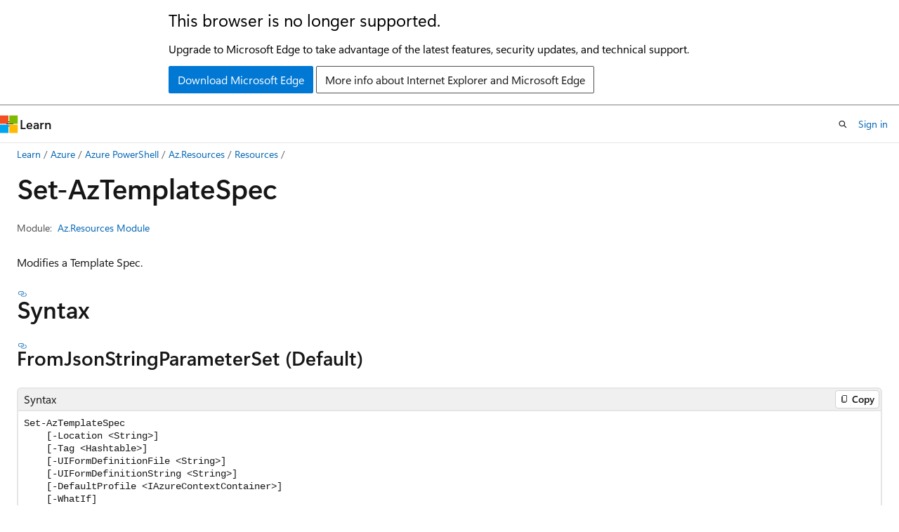

--- FILE ---
content_type: text/html
request_url: https://learn.microsoft.com/en-us/powershell/module/az.resources/set-aztemplatespec?view=azps-15.2.0
body_size: 99628
content:
 <!DOCTYPE html>
		<html
			class="layout layout-holy-grail   show-table-of-contents reference show-breadcrumb default-focus"
			lang="en-us"
			dir="ltr"
			data-authenticated="false"
			data-auth-status-determined="false"
			data-target="docs"
			x-ms-format-detection="none"
		>
			
		<head>
			<title>Set-AzTemplateSpec (Az.Resources) | Microsoft Learn</title>
			<meta charset="utf-8" />
			<meta name="viewport" content="width=device-width, initial-scale=1.0" />
			<meta name="color-scheme" content="light dark" />

			<meta name="description" content="Modifies a Template Spec. If the Template Spec with the specified name and/or specific version does not already exist, it will be created. When modifying a Template Spec version&#39;s ARM Template content, the content can either come from a raw JSON string (using UpdateVersionByNameFromJsonParameterSet parameter set) or from a specified JSON/Bicep file (using UpdateVersionByNameFromJsonFileParameterSet parameter set). " />
			<link rel="canonical" href="https://learn.microsoft.com/en-us/powershell/module/az.resources/set-aztemplatespec?view=azps-15.2.0" /> 

			<!-- Non-customizable open graph and sharing-related metadata -->
			<meta name="twitter:card" content="summary_large_image" />
			<meta name="twitter:site" content="@MicrosoftLearn" />
			<meta property="og:type" content="website" />
			<meta property="og:image:alt" content="Microsoft Learn" />
			<meta property="og:image" content="https://learn.microsoft.com/en-us/media/open-graph-image.png" />
			<!-- Page specific open graph and sharing-related metadata -->
			<meta property="og:title" content="Set-AzTemplateSpec (Az.Resources)" />
			<meta property="og:url" content="https://learn.microsoft.com/en-us/powershell/module/az.resources/set-aztemplatespec?view=azps-15.2.0" />
			<meta property="og:description" content="Modifies a Template Spec. If the Template Spec with the specified name and/or specific version does not already exist, it will be created. When modifying a Template Spec version&#39;s ARM Template content, the content can either come from a raw JSON string (using UpdateVersionByNameFromJsonParameterSet parameter set) or from a specified JSON/Bicep file (using UpdateVersionByNameFromJsonFileParameterSet parameter set). " />
			<meta name="platform_id" content="c4f5760e-76be-33a8-27c9-e791961e0d39" /> <meta name="scope" content="Azure,Azure Powershell" />
			<meta name="locale" content="en-us" />
			 <meta name="adobe-target" content="true" /> 
			<meta name="uhfHeaderId" content="Azure" />

			<meta name="page_type" content="powershell" />

			<!--page specific meta tags-->
			

			<!-- custom meta tags -->
			
		<meta name="uid" content="Az.Resources.Set-AzTemplateSpec" />
	
		<meta name="module" content="Az.Resources" />
	
		<meta name="schema" content="PowerShellCmdlet1" />
	
		<meta name="apiPlatform" content="powershell" />
	
		<meta name="archive_url" content="https://learn.microsoft.com/previous-versions/powershell/azure" />
	
		<meta name="breadcrumb_path" content="/powershell/bread/toc.json" />
	
		<meta name="ms.devlang" content="powershell" />
	
		<meta name="feedback_system" content="OpenSource" />
	
		<meta name="feedback_product_url" content="https://github.com/Azure/azure-powershell/issues/new/choose" />
	
		<meta name="feedback_help_link_url" content="https://techcommunity.microsoft.com/t5/azure-tools/bd-p/AzureTools" />
	
		<meta name="feedback_help_link_type" content="ask-the-community" />
	
		<meta name="ms.topic" content="reference" />
	
		<meta name="ms.service" content="azure-resource-manager" />
	
		<meta name="ms.author" content="mirobb" />
	
		<meta name="author" content="mikefrobbins" />
	
		<meta name="ms.manager" content="jasongroce" />
	
		<meta name="ms.date" content="2026-01-13T00:00:00Z" />
	
		<meta name="document type" content="cmdlet" />
	
		<meta name="external help file" content="Microsoft.Azure.PowerShell.Cmdlets.ResourceManager.dll-Help.xml" />
	
		<meta name="HelpUri" content="https://learn.microsoft.com/powershell/module/az.resources/set-aztemplatespec" />
	
		<meta name="Module Name" content="Az.Resources" />
	
		<meta name="original_content_git_url" content="https://github.com/Azure/azure-powershell/blob/main/src/Resources/Resources/help/Set-AzTemplateSpec.md" />
	
		<meta name="PlatyPS schema version" content="2024-05-01T00:00:00Z" />
	
		<meta name="document_id" content="2e17f059-22ff-9cea-cba1-ab90d618fbd4" />
	
		<meta name="document_version_independent_id" content="c32e1b83-feeb-f9ba-28f7-04cd49f7716d" />
	
		<meta name="updated_at" content="2026-01-13T17:36:00Z" />
	
		<meta name="gitcommit" content="https://github.com/MicrosoftDocs/azure-docs-powershell/blob/bd5cf06e6e9ae4109837cf6383a1c6784d6fbaaa/azps-15.2.0/Az.Resources/Set-AzTemplateSpec.md" />
	
		<meta name="git_commit_id" content="bd5cf06e6e9ae4109837cf6383a1c6784d6fbaaa" />
	
		<meta name="monikers" content="azps-15.2.0" />
	
		<meta name="default_moniker" content="azps-15.2.0" />
	
		<meta name="site_name" content="Docs" />
	
		<meta name="depot_name" content="Azure.azureps" />
	
		<meta name="in_right_rail" content="h2h3" />
	
		<meta name="page_kind" content="command" />
	
		<meta name="toc_rel" content="../azure-powershell/toc.json" />
	
		<meta name="config_moniker_range" content="azps-15.2.0" />
	
		<meta name="asset_id" content="module/az.resources/set-aztemplatespec" />
	
		<meta name="moniker_range_name" content="7d88c2b592aa31d19d94216113572917" />
	
		<meta name="item_type" content="Content" />
	
		<meta name="source_path" content="azps-15.2.0/Az.Resources/Set-AzTemplateSpec.md" />
	
		<meta name="github_feedback_content_git_url" content="https://github.com/Azure/azure-powershell/blob/main/src/Resources/Resources/help/Set-AzTemplateSpec.md" />
	 
		<meta name="cmProducts" content="https://authoring-docs-microsoft.poolparty.biz/devrel/4e834929-0ce1-4c1d-9c81-fcb14721edfb" data-source="generated" />
	
		<meta name="spProducts" content="https://authoring-docs-microsoft.poolparty.biz/devrel/75670257-a3f0-4627-9981-8046f99219e6" data-source="generated" />
	

			<!-- assets and js globals -->
			
			<link rel="stylesheet" href="/static/assets/0.4.03315.7455-a02a2ade/styles/site-ltr.css" />
			
			<link rel="preconnect" href="//mscom.demdex.net" crossorigin />
						<link rel="dns-prefetch" href="//target.microsoft.com" />
						<link rel="dns-prefetch" href="//microsoftmscompoc.tt.omtrdc.net" />
						<link
							rel="preload"
							as="script"
							href="/static/third-party/adobe-target/at-js/2.9.0/at.js"
							integrity="sha384-l4AKhsU8cUWSht4SaJU5JWcHEWh1m4UTqL08s6b/hqBLAeIDxTNl+AMSxTLx6YMI"
							crossorigin="anonymous"
							id="adobe-target-script"
							type="application/javascript"
						/>
			<script src="https://wcpstatic.microsoft.com/mscc/lib/v2/wcp-consent.js"></script>
			<script src="https://js.monitor.azure.com/scripts/c/ms.jsll-4.min.js"></script>
			<script src="/_themes/docs.theme/master/en-us/_themes/global/deprecation.js"></script>

			<!-- msdocs global object -->
			<script id="msdocs-script">
		var msDocs = {
  "environment": {
    "accessLevel": "online",
    "azurePortalHostname": "portal.azure.com",
    "reviewFeatures": false,
    "supportLevel": "production",
    "systemContent": true,
    "siteName": "learn",
    "legacyHosting": false
  },
  "data": {
    "contentLocale": "en-us",
    "contentDir": "ltr",
    "userLocale": "en-us",
    "userDir": "ltr",
    "pageTemplate": "Reference",
    "brand": "azure",
    "context": {},
    "standardFeedback": false,
    "showFeedbackReport": false,
    "feedbackHelpLinkType": "ask-the-community",
    "feedbackHelpLinkUrl": "https://techcommunity.microsoft.com/t5/azure-tools/bd-p/AzureTools",
    "feedbackSystem": "OpenSource",
    "feedbackGitHubRepo": "",
    "feedbackProductUrl": "https://github.com/Azure/azure-powershell/issues/new/choose",
    "extendBreadcrumb": true,
    "isEditDisplayable": true,
    "isPrivateUnauthorized": false,
    "hideViewSource": false,
    "isPermissioned": false,
    "hasRecommendations": false,
    "contributors": [
      {
        "name": "huypub",
        "url": "https://github.com/huypub"
      }
    ],
    "openSourceFeedbackIssueUrl": "https://github.com/Azure/azure-powershell/issues/new?template=4-AZ-DOC-BUG.yml",
    "openSourceFeedbackIssueTitle": ""
  },
  "functions": {}
};;
	</script>

			<!-- base scripts, msdocs global should be before this -->
			<script src="/static/assets/0.4.03315.7455-a02a2ade/scripts/en-us/index-docs.js"></script>
			

			<!-- json-ld -->
			
		</head>
	
			<body
				id="body"
				data-bi-name="body"
				class="layout-body "
				lang="en-us"
				dir="ltr"
			>
				<header class="layout-body-header">
		<div class="header-holder has-default-focus">
			
		<a
			href="#main"
			
			style="z-index: 1070"
			class="outline-color-text visually-hidden-until-focused position-fixed inner-focus focus-visible top-0 left-0 right-0 padding-xs text-align-center background-color-body"
			
		>
			Skip to main content
		</a>
	
		<a
			href="#side-doc-outline"
			
			style="z-index: 1070"
			class="outline-color-text visually-hidden-until-focused position-fixed inner-focus focus-visible top-0 left-0 right-0 padding-xs text-align-center background-color-body"
			
		>
			Skip to in-page navigation
		</a>
	
		<a
			href="#"
			data-skip-to-ask-learn
			style="z-index: 1070"
			class="outline-color-text visually-hidden-until-focused position-fixed inner-focus focus-visible top-0 left-0 right-0 padding-xs text-align-center background-color-body"
			hidden
		>
			Skip to Ask Learn chat experience
		</a>
	

			<div hidden id="cookie-consent-holder" data-test-id="cookie-consent-container"></div>
			<!-- Unsupported browser warning -->
			<div
				id="unsupported-browser"
				style="background-color: white; color: black; padding: 16px; border-bottom: 1px solid grey;"
				hidden
			>
				<div style="max-width: 800px; margin: 0 auto;">
					<p style="font-size: 24px">This browser is no longer supported.</p>
					<p style="font-size: 16px; margin-top: 16px;">
						Upgrade to Microsoft Edge to take advantage of the latest features, security updates, and technical support.
					</p>
					<div style="margin-top: 12px;">
						<a
							href="https://go.microsoft.com/fwlink/p/?LinkID=2092881 "
							style="background-color: #0078d4; border: 1px solid #0078d4; color: white; padding: 6px 12px; border-radius: 2px; display: inline-block;"
						>
							Download Microsoft Edge
						</a>
						<a
							href="https://learn.microsoft.com/en-us/lifecycle/faq/internet-explorer-microsoft-edge"
							style="background-color: white; padding: 6px 12px; border: 1px solid #505050; color: #171717; border-radius: 2px; display: inline-block;"
						>
							More info about Internet Explorer and Microsoft Edge
						</a>
					</div>
				</div>
			</div>
			<!-- site header -->
			<header
				id="ms--site-header"
				data-test-id="site-header-wrapper"
				role="banner"
				itemscope="itemscope"
				itemtype="http://schema.org/Organization"
			>
				<div
					id="ms--mobile-nav"
					class="site-header display-none-tablet padding-inline-none gap-none"
					data-bi-name="mobile-header"
					data-test-id="mobile-header"
				></div>
				<div
					id="ms--primary-nav"
					class="site-header display-none display-flex-tablet"
					data-bi-name="L1-header"
					data-test-id="primary-header"
				></div>
				<div
					id="ms--secondary-nav"
					class="site-header display-none display-flex-tablet"
					data-bi-name="L2-header"
					data-test-id="secondary-header"
					
				></div>
			</header>
			
		<!-- banner -->
		<div data-banner>
			<div id="disclaimer-holder"></div>
			
		</div>
		<!-- banner end -->
	
		</div>
	</header>
				 <section
					id="layout-body-menu"
					class="layout-body-menu display-flex"
					data-bi-name="menu"
			  >
					
		<div
			id="left-container"
			class="left-container display-none display-block-tablet padding-inline-sm padding-bottom-sm width-full"
			data-toc-container="true"
		>
			<!-- Regular TOC content (default) -->
			<div id="ms--toc-content" class="height-full">
				<nav
					id="affixed-left-container"
					class="margin-top-sm-tablet position-sticky display-flex flex-direction-column"
					aria-label="Primary"
					data-bi-name="left-toc"
					role="navigation"
				></nav>
			</div>
			<!-- Collapsible TOC content (hidden by default) -->
			<div id="ms--toc-content-collapsible" class="height-full" hidden>
				<nav
					id="affixed-left-container"
					class="margin-top-sm-tablet position-sticky display-flex flex-direction-column"
					aria-label="Primary"
					data-bi-name="left-toc"
					role="navigation"
				>
					<div
						id="ms--collapsible-toc-header"
						class="display-flex justify-content-flex-end margin-bottom-xxs"
					>
						<button
							type="button"
							class="button button-clear inner-focus"
							data-collapsible-toc-toggle
							aria-expanded="true"
							aria-controls="ms--collapsible-toc-content"
							aria-label="Table of contents"
						>
							<span class="icon font-size-h4" aria-hidden="true">
								<span class="docon docon-panel-left-contract"></span>
							</span>
						</button>
					</div>
				</nav>
			</div>
		</div>
	
			  </section>

				<main
					id="main"
					role="main"
					class="layout-body-main "
					data-bi-name="content"
					lang="en-us"
					dir="ltr"
				>
					
			<div
		id="ms--content-header"
		class="content-header default-focus border-bottom-none"
		data-bi-name="content-header"
	>
		<div class="content-header-controls margin-xxs margin-inline-sm-tablet">
			<button
				type="button"
				class="contents-button button button-sm margin-right-xxs"
				data-bi-name="contents-expand"
				aria-haspopup="true"
				data-contents-button
			>
				<span class="icon" aria-hidden="true"><span class="docon docon-menu"></span></span>
				<span class="contents-expand-title"> Table of contents </span>
			</button>
			<button
				type="button"
				class="ap-collapse-behavior ap-expanded button button-sm"
				data-bi-name="ap-collapse"
				aria-controls="action-panel"
			>
				<span class="icon" aria-hidden="true"><span class="docon docon-exit-mode"></span></span>
				<span>Exit editor mode</span>
			</button>
		</div>
	</div>
			<div data-main-column class="padding-sm padding-top-none padding-top-sm-tablet">
				<div>
					
		<div id="article-header" class="background-color-body margin-bottom-xs display-none-print">
			<div class="display-flex align-items-center justify-content-space-between">
				
		<details
			id="article-header-breadcrumbs-overflow-popover"
			class="popover"
			data-for="article-header-breadcrumbs"
		>
			<summary
				class="button button-clear button-primary button-sm inner-focus"
				aria-label="All breadcrumbs"
			>
				<span class="icon">
					<span class="docon docon-more"></span>
				</span>
			</summary>
			<div id="article-header-breadcrumbs-overflow" class="popover-content padding-none"></div>
		</details>

		<bread-crumbs
			id="article-header-breadcrumbs"
			role="group"
			aria-label="Breadcrumbs"
			data-test-id="article-header-breadcrumbs"
			class="overflow-hidden flex-grow-1 margin-right-sm margin-right-md-tablet margin-right-lg-desktop margin-left-negative-xxs padding-left-xxs"
		></bread-crumbs>
	 
		<div
			id="article-header-page-actions"
			class="opacity-none margin-left-auto display-flex flex-wrap-no-wrap align-items-stretch"
		>
			
		<button
			class="button button-sm border-none inner-focus display-none-tablet flex-shrink-0 "
			data-bi-name="ask-learn-assistant-entry"
			data-test-id="ask-learn-assistant-modal-entry-mobile"
			data-ask-learn-modal-entry
			
			type="button"
			style="min-width: max-content;"
			aria-expanded="false"
			aria-label="Ask Learn"
			hidden
		>
			<span class="icon font-size-lg" aria-hidden="true">
				<span class="docon docon-chat-sparkle-fill gradient-ask-learn-logo"></span>
			</span>
		</button>
		<button
			class="button button-sm display-none display-inline-flex-tablet display-none-desktop flex-shrink-0 margin-right-xxs border-color-ask-learn "
			data-bi-name="ask-learn-assistant-entry"
			
			data-test-id="ask-learn-assistant-modal-entry-tablet"
			data-ask-learn-modal-entry
			type="button"
			style="min-width: max-content;"
			aria-expanded="false"
			hidden
		>
			<span class="icon font-size-lg" aria-hidden="true">
				<span class="docon docon-chat-sparkle-fill gradient-ask-learn-logo"></span>
			</span>
			<span>Ask Learn</span>
		</button>
		<button
			class="button button-sm display-none flex-shrink-0 display-inline-flex-desktop margin-right-xxs border-color-ask-learn "
			data-bi-name="ask-learn-assistant-entry"
			
			data-test-id="ask-learn-assistant-flyout-entry"
			data-ask-learn-flyout-entry
			data-flyout-button="toggle"
			type="button"
			style="min-width: max-content;"
			aria-expanded="false"
			aria-controls="ask-learn-flyout"
			hidden
		>
			<span class="icon font-size-lg" aria-hidden="true">
				<span class="docon docon-chat-sparkle-fill gradient-ask-learn-logo"></span>
			</span>
			<span>Ask Learn</span>
		</button>
	 
		<button
			type="button"
			id="ms--focus-mode-button"
			data-focus-mode
			data-bi-name="focus-mode-entry"
			class="button button-sm flex-shrink-0 margin-right-xxs display-none display-inline-flex-desktop"
		>
			<span class="icon font-size-lg" aria-hidden="true">
				<span class="docon docon-glasses"></span>
			</span>
			<span>Focus mode</span>
		</button>
	 

			<details class="popover popover-right" id="article-header-page-actions-overflow">
				<summary
					class="justify-content-flex-start button button-clear button-sm button-primary inner-focus"
					aria-label="More actions"
					title="More actions"
				>
					<span class="icon" aria-hidden="true">
						<span class="docon docon-more-vertical"></span>
					</span>
				</summary>
				<div class="popover-content">
					
		<button
			data-page-action-item="overflow-mobile"
			type="button"
			class="button-block button-sm inner-focus button button-clear display-none-tablet justify-content-flex-start text-align-left"
			data-bi-name="contents-expand"
			data-contents-button
			data-popover-close
		>
			<span class="icon">
				<span class="docon docon-editor-list-bullet" aria-hidden="true"></span>
			</span>
			<span class="contents-expand-title">Table of contents</span>
		</button>
	 
		<a
			id="lang-link-overflow"
			class="button-sm inner-focus button button-clear button-block justify-content-flex-start text-align-left"
			data-bi-name="language-toggle"
			data-page-action-item="overflow-all"
			data-check-hidden="true"
			data-read-in-link
			href="#"
			hidden
		>
			<span class="icon" aria-hidden="true" data-read-in-link-icon>
				<span class="docon docon-locale-globe"></span>
			</span>
			<span data-read-in-link-text>Read in English</span>
		</a>
	 
		<button
			type="button"
			class="collection button button-clear button-sm button-block justify-content-flex-start text-align-left inner-focus"
			data-list-type="collection"
			data-bi-name="collection"
			data-page-action-item="overflow-all"
			data-check-hidden="true"
			data-popover-close
		>
			<span class="icon" aria-hidden="true">
				<span class="docon docon-circle-addition"></span>
			</span>
			<span class="collection-status">Add</span>
		</button>
	
					
		<button
			type="button"
			class="collection button button-block button-clear button-sm justify-content-flex-start text-align-left inner-focus"
			data-list-type="plan"
			data-bi-name="plan"
			data-page-action-item="overflow-all"
			data-check-hidden="true"
			data-popover-close
			hidden
		>
			<span class="icon" aria-hidden="true">
				<span class="docon docon-circle-addition"></span>
			</span>
			<span class="plan-status">Add to plan</span>
		</button>
	  
		<a
			data-contenteditbtn
			class="button button-clear button-block button-sm inner-focus justify-content-flex-start text-align-left text-decoration-none"
			data-bi-name="edit"
			
			href=""
			data-original_content_git_url="https://github.com/Azure/azure-powershell/blob/main/src/Resources/Resources/help/Set-AzTemplateSpec.md"
			data-original_content_git_url_template=""
			data-pr_repo=""
			data-pr_branch=""
		>
			<span class="icon" aria-hidden="true">
				<span class="docon docon-edit-outline"></span>
			</span>
			<span>Edit</span>
		</a>
	
					
		<hr class="margin-block-xxs" />
		<h4 class="font-size-sm padding-left-xxs">Share via</h4>
		
					<a
						class="button button-clear button-sm inner-focus button-block justify-content-flex-start text-align-left text-decoration-none share-facebook"
						data-bi-name="facebook"
						data-page-action-item="overflow-all"
						href="#"
					>
						<span class="icon color-primary" aria-hidden="true">
							<span class="docon docon-facebook-share"></span>
						</span>
						<span>Facebook</span>
					</a>

					<a
						href="#"
						class="button button-clear button-sm inner-focus button-block justify-content-flex-start text-align-left text-decoration-none share-twitter"
						data-bi-name="twitter"
						data-page-action-item="overflow-all"
					>
						<span class="icon color-text" aria-hidden="true">
							<span class="docon docon-xlogo-share"></span>
						</span>
						<span>x.com</span>
					</a>

					<a
						href="#"
						class="button button-clear button-sm inner-focus button-block justify-content-flex-start text-align-left text-decoration-none share-linkedin"
						data-bi-name="linkedin"
						data-page-action-item="overflow-all"
					>
						<span class="icon color-primary" aria-hidden="true">
							<span class="docon docon-linked-in-logo"></span>
						</span>
						<span>LinkedIn</span>
					</a>
					<a
						href="#"
						class="button button-clear button-sm inner-focus button-block justify-content-flex-start text-align-left text-decoration-none share-email"
						data-bi-name="email"
						data-page-action-item="overflow-all"
					>
						<span class="icon color-primary" aria-hidden="true">
							<span class="docon docon-mail-message"></span>
						</span>
						<span>Email</span>
					</a>
			  
	 
		<hr class="margin-block-xxs" />
		<button
			class="button button-block button-clear button-sm justify-content-flex-start text-align-left inner-focus"
			type="button"
			data-bi-name="print"
			data-page-action-item="overflow-all"
			data-popover-close
			data-print-page
			data-check-hidden="true"
		>
			<span class="icon color-primary" aria-hidden="true">
				<span class="docon docon-print"></span>
			</span>
			<span>Print</span>
		</button>
	
				</div>
			</details>
		</div>
	
			</div>
		</div>
	  
		<!-- privateUnauthorizedTemplate is hidden by default -->
		<div unauthorized-private-section data-bi-name="permission-content-unauthorized-private" hidden>
			<hr class="hr margin-top-xs margin-bottom-sm" />
			<div class="notification notification-info">
				<div class="notification-content">
					<p class="margin-top-none notification-title">
						<span class="icon">
							<span class="docon docon-exclamation-circle-solid" aria-hidden="true"></span>
						</span>
						<span>Note</span>
					</p>
					<p class="margin-top-none authentication-determined not-authenticated">
						Access to this page requires authorization. You can try <a class="docs-sign-in" href="#" data-bi-name="permission-content-sign-in">signing in</a> or <a  class="docs-change-directory" data-bi-name="permisson-content-change-directory">changing directories</a>.
					</p>
					<p class="margin-top-none authentication-determined authenticated">
						Access to this page requires authorization. You can try <a class="docs-change-directory" data-bi-name="permisson-content-change-directory">changing directories</a>.
					</p>
				</div>
			</div>
		</div>
	
					<div class="content"></div>
					 
		<div data-id="ai-summary" hidden>
			<div id="ms--ai-summary-cta" class="margin-top-xs display-flex align-items-center">
				<span class="icon" aria-hidden="true">
					<span class="docon docon-sparkle-fill gradient-text-vivid"></span>
				</span>
				<button
					id="ms--ai-summary"
					type="button"
					class="tag tag-sm tag-suggestion margin-left-xxs"
					data-test-id="ai-summary-cta"
					data-bi-name="ai-summary-cta"
					data-an="ai-summary"
				>
					<span class="ai-summary-cta-text">
						Summarize this article for me
					</span>
				</button>
			</div>
			<!-- Slot where the client will render the summary card after the user clicks the CTA -->
			<div id="ms--ai-summary-header" class="margin-top-xs"></div>
		</div>
	 
					<div class="content"><h1 data-chunk-ids="inputs,outputs,fromjsonstringparameterset,updatebyidparameterset,updateversionbyidfromjsonfileparameterset,updateversionbyidfromjsonparameterset,updatebynameparameterset,updateversionbynamefromjsonfileparameterset,updateversionbynamefromjsonparameterset,example-1,example-2,example-3,confirm,defaultprofile,description,displayname,location,name,resourcegroupname,resourceid,tag,templatefile,templatejson,uiformdefinitionfile,uiformdefinitionstring,version,versiondescription,whatif" class="margin-bottom-xs">Set-Az<wbr>Template<wbr>Spec</h1>

	<div class="margin-block-xxs">
		<ul class="metadata page-metadata align-items-center" data-bi-name="page info">
			
			
			
			
			
		</ul>
	</div>

<div class="metadata" data-chunk-ids="inputs,outputs,fromjsonstringparameterset,updatebyidparameterset,updateversionbyidfromjsonfileparameterset,updateversionbyidfromjsonparameterset,updatebynameparameterset,updateversionbynamefromjsonfileparameterset,updateversionbynamefromjsonparameterset,example-1,example-2,example-3,confirm,defaultprofile,description,displayname,location,name,resourcegroupname,resourceid,tag,templatefile,templatejson,uiformdefinitionfile,uiformdefinitionstring,version,versiondescription,whatif">
		<dl class="attributeList">
			<dt>Module:</dt>
			<dd><a href="./?view=azps-15.2.0" data-linktype="relative-path">Az.Resources Module</a></dd>
		</dl>
</div>

<nav id="center-doc-outline" class="doc-outline is-hidden-desktop display-none-print margin-bottom-sm" data-bi-name="intopic toc" aria-label="">
  <h2 class="title is-6 margin-block-xs"></h2>
</nav>


	<div class="margin-block-sm" data-chunk-ids="inputs,outputs,fromjsonstringparameterset,updatebyidparameterset,updateversionbyidfromjsonfileparameterset,updateversionbyidfromjsonparameterset,updatebynameparameterset,updateversionbynamefromjsonfileparameterset,updateversionbynamefromjsonparameterset,example-1,example-2,example-3,confirm,defaultprofile,description,displayname,location,name,resourcegroupname,resourceid,tag,templatefile,templatejson,uiformdefinitionfile,uiformdefinitionstring,version,versiondescription,whatif">
		<p>Modifies a Template Spec.</p>

	</div>

	<h2 id="syntax" data-chunk-ids="fromjsonstringparameterset,updatebyidparameterset,updateversionbyidfromjsonfileparameterset,updateversionbyidfromjsonparameterset,updatebynameparameterset,updateversionbynamefromjsonfileparameterset,updateversionbynamefromjsonparameterset">Syntax</h2>
	<h3 id="fromjsonstringparameterset" data-chunk-ids="fromjsonstringparameterset">
		From<wbr>Json<wbr>String<wbr>Parameter<wbr>Set (Default)
	</h3>
	<div data-chunk-ids="fromjsonstringparameterset">
		<pre><code class="lang-Syntax">Set-AzTemplateSpec
    [-Location &lt;String&gt;]
    [-Tag &lt;Hashtable&gt;]
    [-UIFormDefinitionFile &lt;String&gt;]
    [-UIFormDefinitionString &lt;String&gt;]
    [-DefaultProfile &lt;IAzureContextContainer&gt;]
    [-WhatIf]
    [-Confirm]
    [&lt;CommonParameters&gt;]
</code></pre>

	</div>
	<h3 id="updatebyidparameterset" data-chunk-ids="updatebyidparameterset">
		Update<wbr>ById<wbr>Parameter<wbr>Set
	</h3>
	<div data-chunk-ids="updatebyidparameterset">
		<pre><code class="lang-Syntax">Set-AzTemplateSpec
    [-ResourceId] &lt;String&gt;
    [[-Description] &lt;String&gt;]
    [[-DisplayName] &lt;String&gt;]
    [-Location &lt;String&gt;]
    [-Tag &lt;Hashtable&gt;]
    [-UIFormDefinitionFile &lt;String&gt;]
    [-UIFormDefinitionString &lt;String&gt;]
    [-DefaultProfile &lt;IAzureContextContainer&gt;]
    [-WhatIf]
    [-Confirm]
    [&lt;CommonParameters&gt;]
</code></pre>

	</div>
	<h3 id="updateversionbyidfromjsonfileparameterset" data-chunk-ids="updateversionbyidfromjsonfileparameterset">
		Update<wbr>Version<wbr>ById<wbr>From<wbr>Json<wbr>File<wbr>Parameter<wbr>Set
	</h3>
	<div data-chunk-ids="updateversionbyidfromjsonfileparameterset">
		<pre><code class="lang-Syntax">Set-AzTemplateSpec
    [-ResourceId] &lt;String&gt;
    [-Version] &lt;String&gt;
    [[-Description] &lt;String&gt;]
    [[-DisplayName] &lt;String&gt;]
    -TemplateFile &lt;String&gt;
    [-Location &lt;String&gt;]
    [-Tag &lt;Hashtable&gt;]
    [-VersionDescription &lt;String&gt;]
    [-UIFormDefinitionFile &lt;String&gt;]
    [-UIFormDefinitionString &lt;String&gt;]
    [-DefaultProfile &lt;IAzureContextContainer&gt;]
    [-WhatIf]
    [-Confirm]
    [&lt;CommonParameters&gt;]
</code></pre>

	</div>
	<h3 id="updateversionbyidfromjsonparameterset" data-chunk-ids="updateversionbyidfromjsonparameterset">
		Update<wbr>Version<wbr>ById<wbr>From<wbr>Json<wbr>Parameter<wbr>Set
	</h3>
	<div data-chunk-ids="updateversionbyidfromjsonparameterset">
		<pre><code class="lang-Syntax">Set-AzTemplateSpec
    [-ResourceId] &lt;String&gt;
    [-Version] &lt;String&gt;
    [[-Description] &lt;String&gt;]
    [[-DisplayName] &lt;String&gt;]
    -TemplateJson &lt;String&gt;
    [-Location &lt;String&gt;]
    [-Tag &lt;Hashtable&gt;]
    [-VersionDescription &lt;String&gt;]
    [-UIFormDefinitionFile &lt;String&gt;]
    [-UIFormDefinitionString &lt;String&gt;]
    [-DefaultProfile &lt;IAzureContextContainer&gt;]
    [-WhatIf]
    [-Confirm]
    [&lt;CommonParameters&gt;]
</code></pre>

	</div>
	<h3 id="updatebynameparameterset" data-chunk-ids="updatebynameparameterset">
		Update<wbr>ByName<wbr>Parameter<wbr>Set
	</h3>
	<div data-chunk-ids="updatebynameparameterset">
		<pre><code class="lang-Syntax">Set-AzTemplateSpec
    [-ResourceGroupName] &lt;String&gt;
    [-Name] &lt;String&gt;
    [[-Description] &lt;String&gt;]
    [[-DisplayName] &lt;String&gt;]
    [-Location &lt;String&gt;]
    [-Tag &lt;Hashtable&gt;]
    [-UIFormDefinitionFile &lt;String&gt;]
    [-UIFormDefinitionString &lt;String&gt;]
    [-DefaultProfile &lt;IAzureContextContainer&gt;]
    [-WhatIf]
    [-Confirm]
    [&lt;CommonParameters&gt;]
</code></pre>

	</div>
	<h3 id="updateversionbynamefromjsonfileparameterset" data-chunk-ids="updateversionbynamefromjsonfileparameterset">
		Update<wbr>Version<wbr>ByName<wbr>From<wbr>Json<wbr>File<wbr>Parameter<wbr>Set
	</h3>
	<div data-chunk-ids="updateversionbynamefromjsonfileparameterset">
		<pre><code class="lang-Syntax">Set-AzTemplateSpec
    [-ResourceGroupName] &lt;String&gt;
    [-Name] &lt;String&gt;
    [-Version] &lt;String&gt;
    [[-Description] &lt;String&gt;]
    [[-DisplayName] &lt;String&gt;]
    -TemplateFile &lt;String&gt;
    [-Location &lt;String&gt;]
    [-Tag &lt;Hashtable&gt;]
    [-VersionDescription &lt;String&gt;]
    [-UIFormDefinitionFile &lt;String&gt;]
    [-UIFormDefinitionString &lt;String&gt;]
    [-DefaultProfile &lt;IAzureContextContainer&gt;]
    [-WhatIf]
    [-Confirm]
    [&lt;CommonParameters&gt;]
</code></pre>

	</div>
	<h3 id="updateversionbynamefromjsonparameterset" data-chunk-ids="updateversionbynamefromjsonparameterset">
		Update<wbr>Version<wbr>ByName<wbr>From<wbr>Json<wbr>Parameter<wbr>Set
	</h3>
	<div data-chunk-ids="updateversionbynamefromjsonparameterset">
		<pre><code class="lang-Syntax">Set-AzTemplateSpec
    [-ResourceGroupName] &lt;String&gt;
    [-Name] &lt;String&gt;
    [-Version] &lt;String&gt;
    [[-Description] &lt;String&gt;]
    [[-DisplayName] &lt;String&gt;]
    -TemplateJson &lt;String&gt;
    [-Location &lt;String&gt;]
    [-Tag &lt;Hashtable&gt;]
    [-VersionDescription &lt;String&gt;]
    [-UIFormDefinitionFile &lt;String&gt;]
    [-UIFormDefinitionString &lt;String&gt;]
    [-DefaultProfile &lt;IAzureContextContainer&gt;]
    [-WhatIf]
    [-Confirm]
    [&lt;CommonParameters&gt;]
</code></pre>

	</div>


	<h2 id="description" data-chunk-ids="inputs,outputs,fromjsonstringparameterset,updatebyidparameterset,updateversionbyidfromjsonfileparameterset,updateversionbyidfromjsonparameterset,updatebynameparameterset,updateversionbynamefromjsonfileparameterset,updateversionbynamefromjsonparameterset,example-1,example-2,example-3,confirm,defaultprofile,description,displayname,location,name,resourcegroupname,resourceid,tag,templatefile,templatejson,uiformdefinitionfile,uiformdefinitionstring,version,versiondescription,whatif">Description</h2>
	<div data-chunk-ids="inputs,outputs,fromjsonstringparameterset,updatebyidparameterset,updateversionbyidfromjsonfileparameterset,updateversionbyidfromjsonparameterset,updatebynameparameterset,updateversionbynamefromjsonfileparameterset,updateversionbynamefromjsonparameterset,example-1,example-2,example-3,confirm,defaultprofile,description,displayname,location,name,resourcegroupname,resourceid,tag,templatefile,templatejson,uiformdefinitionfile,uiformdefinitionstring,version,versiondescription,whatif">
		<p>Modifies a Template Spec. If the Template Spec with the specified name and/or specific version does not already exist, it will be
created.</p>
<p>When modifying a Template Spec version's ARM Template content, the content can either come from a raw
JSON string (using <strong>UpdateVersionByNameFromJsonParameterSet</strong> parameter set) or from a specified JSON/Bicep file
(using <strong>UpdateVersionByNameFromJsonFileParameterSet</strong> parameter set).</p>

	</div>

	<h2 id="examples" data-chunk-ids="example-1,example-2,example-3">Examples</h2>
	<h3 id="example-1" data-chunk-ids="example-1">Example 1</h3>
	<div data-chunk-ids="example-1">
		<pre><code data-interactive="azurepowershell" class="lang-powershell">$templateJson = @"
{
    "$schema": "http://schema.management.azure.com/schemas/2015-01-01/deploymentTemplate.json#",
    "contentVersion": "1.0.0.0",
    "parameters": {},
    "resources": []
}
"@
Set-AzTemplateSpec -ResourceGroupName 'myRG' -Name 'myTemplateSpec' -Version 'v1.0' -Location 'West US' -TemplateJson $templateJson
</code></pre>
<p>Modifies version "v1.0" of a Template Spec named "myTemplateSpec". The specified version
will have $templateJson as the version's ARM Template content. If the root Template Spec and/or version
do not already exist they will be created.</p>
<p><strong>Notes:</strong></p>
<ul>
<li>The ARM Template in the example is a no-op as it contains no actual resources.</li>
<li>Location is only required when the Template Spec does not already exist</li>
</ul>

	</div>
	<h3 id="example-2" data-chunk-ids="example-2">Example 2</h3>
	<div data-chunk-ids="example-2">
		<pre><code data-interactive="azurepowershell" class="lang-powershell">Set-AzTemplateSpec -ResourceGroupName 'myRG' -Name 'myTemplateSpec' -Version 'v2.0' -Location 'West US' -TemplateFile 'myTemplateContent.json'
</code></pre>
<p>Modifies version "v2.0" of a Template Spec named "myTemplateSpec". The specified version
will have the content from the local file "myTemplateContent.json" as the version's ARM Template content. If the
root Template Spec and/or version do not already exist they will be created.</p>
<p><strong>Note:</strong> Location is only required when the Template Spec does not already exist</p>

	</div>
	<h3 id="example-3" data-chunk-ids="example-3">Example 3</h3>
	<div data-chunk-ids="example-3">
		<pre><code data-interactive="azurepowershell" class="lang-powershell">Set-AzTemplateSpec -ResourceGroupName 'myRG' -Name 'myTemplateSpec'  -Location 'West US' -Description 'My updated Template Spec'
</code></pre>
<p>Modifies the description of the Template Spec named "myTemplateSpec" in resource group "myRG". If the
Template Spec does not already exist it will be created.</p>
<p><strong>Note:</strong> Location is only required when the Template Spec does not already exist</p>

	</div>

	<h2 id="parameters" data-chunk-ids="confirm,defaultprofile,description,displayname,location,name,resourcegroupname,resourceid,tag,templatefile,templatejson,uiformdefinitionfile,uiformdefinitionstring,version,versiondescription,whatif">Parameters</h2>
		<h3 id="-confirm" data-chunk-ids="confirm" class="font-family-monospace margin-top-lg margin-bottom-md">-Confirm</h3>
		<p>Prompts you for confirmation before running the cmdlet.</p>


		<h4 id="confirm-properties" data-chunk-ids="confirm">Parameter properties</h4>
		<table data-chunk-ids="confirm" class="table">
				<tbody><tr><td>Type:</td><td><a class="no-loc" href="/en-us/dotnet/api/system.management.automation.switchparameter" data-linktype="absolute-path">SwitchParameter</a>
</td></tr>
				<tr><td>Default value:</td><td>None</td></tr>
				<tr><td>Supports wildcards:</td><td>False</td></tr>
				<tr><td>DontShow:</td><td>False</td></tr>
				<tr><td>Aliases:</td><td>cf</td></tr>
		</tbody></table>

		<h4 id="confirm-sets" data-chunk-ids="confirm">Parameter sets</h4>
			<details class="margin-top-sm" data-chunk-ids="confirm" open="">
				<summary class="list-style-none link-button">
					(All) 
					<span class="icon expanded-indicator" aria-hidden="true">
						<span class="docon docon-chevron-down-light"></span>
					</span>
				</summary>
				<table class="table">
						<tbody><tr><td>Position:</td><td>Named</td></tr>
						<tr><td>Mandatory:</td><td>False</td></tr>
						<tr><td>Value from pipeline:</td><td>False</td></tr>
						<tr><td>Value from pipeline by property name:</td><td>False</td></tr>
						<tr><td>Value from remaining arguments:</td><td>False</td></tr>
				</tbody></table>
			</details>
		<h3 id="-defaultprofile" data-chunk-ids="defaultprofile" class="font-family-monospace margin-top-lg margin-bottom-md">-Default<wbr>Profile</h3>
		<p>The credentials, account, tenant, and subscription used for communication with Azure.</p>


		<h4 id="defaultprofile-properties" data-chunk-ids="defaultprofile">Parameter properties</h4>
		<table data-chunk-ids="defaultprofile" class="table">
				<tbody><tr><td>Type:</td><td><a class="no-loc" href="/en-us/dotnet/api/microsoft.azure.commands.common.authentication.abstractions.core.iazurecontextcontainer" data-linktype="absolute-path">IAzureContextContainer</a>
</td></tr>
				<tr><td>Default value:</td><td>None</td></tr>
				<tr><td>Supports wildcards:</td><td>False</td></tr>
				<tr><td>DontShow:</td><td>False</td></tr>
				<tr><td>Aliases:</td><td>AzContext, AzureRmContext, AzureCredential</td></tr>
		</tbody></table>

		<h4 id="defaultprofile-sets" data-chunk-ids="defaultprofile">Parameter sets</h4>
			<details class="margin-top-sm" data-chunk-ids="defaultprofile" open="">
				<summary class="list-style-none link-button">
					(All) 
					<span class="icon expanded-indicator" aria-hidden="true">
						<span class="docon docon-chevron-down-light"></span>
					</span>
				</summary>
				<table class="table">
						<tbody><tr><td>Position:</td><td>Named</td></tr>
						<tr><td>Mandatory:</td><td>False</td></tr>
						<tr><td>Value from pipeline:</td><td>False</td></tr>
						<tr><td>Value from pipeline by property name:</td><td>False</td></tr>
						<tr><td>Value from remaining arguments:</td><td>False</td></tr>
				</tbody></table>
			</details>
		<h3 id="-description" data-chunk-ids="description" class="font-family-monospace margin-top-lg margin-bottom-md">-Description</h3>
		<p>The description of the template spec.</p>


		<h4 id="description-properties" data-chunk-ids="description">Parameter properties</h4>
		<table data-chunk-ids="description" class="table">
				<tbody><tr><td>Type:</td><td><a class="no-loc" href="/en-us/dotnet/api/system.string" data-linktype="absolute-path">String</a>
</td></tr>
				<tr><td>Default value:</td><td>None</td></tr>
				<tr><td>Supports wildcards:</td><td>False</td></tr>
				<tr><td>DontShow:</td><td>False</td></tr>
		</tbody></table>

		<h4 id="description-sets" data-chunk-ids="description">Parameter sets</h4>
			<details class="margin-top-sm" data-chunk-ids="description" open="">
				<summary class="list-style-none link-button">
					Update<wbr>ById<wbr>Parameter<wbr>Set 
					<span class="icon expanded-indicator" aria-hidden="true">
						<span class="docon docon-chevron-down-light"></span>
					</span>
				</summary>
				<table class="table">
						<tbody><tr><td>Position:</td><td>1</td></tr>
						<tr><td>Mandatory:</td><td>False</td></tr>
						<tr><td>Value from pipeline:</td><td>False</td></tr>
						<tr><td>Value from pipeline by property name:</td><td>True</td></tr>
						<tr><td>Value from remaining arguments:</td><td>False</td></tr>
				</tbody></table>
			</details>
			<details class="margin-top-sm" data-chunk-ids="description">
				<summary class="list-style-none link-button">
					Update<wbr>Version<wbr>ById<wbr>From<wbr>Json<wbr>File<wbr>Parameter<wbr>Set 
					<span class="icon expanded-indicator" aria-hidden="true">
						<span class="docon docon-chevron-down-light"></span>
					</span>
				</summary>
				<table class="table">
						<tbody><tr><td>Position:</td><td>1</td></tr>
						<tr><td>Mandatory:</td><td>False</td></tr>
						<tr><td>Value from pipeline:</td><td>False</td></tr>
						<tr><td>Value from pipeline by property name:</td><td>True</td></tr>
						<tr><td>Value from remaining arguments:</td><td>False</td></tr>
				</tbody></table>
			</details>
			<details class="margin-top-sm" data-chunk-ids="description">
				<summary class="list-style-none link-button">
					Update<wbr>Version<wbr>ById<wbr>From<wbr>Json<wbr>Parameter<wbr>Set 
					<span class="icon expanded-indicator" aria-hidden="true">
						<span class="docon docon-chevron-down-light"></span>
					</span>
				</summary>
				<table class="table">
						<tbody><tr><td>Position:</td><td>1</td></tr>
						<tr><td>Mandatory:</td><td>False</td></tr>
						<tr><td>Value from pipeline:</td><td>False</td></tr>
						<tr><td>Value from pipeline by property name:</td><td>True</td></tr>
						<tr><td>Value from remaining arguments:</td><td>False</td></tr>
				</tbody></table>
			</details>
			<details class="margin-top-sm" data-chunk-ids="description">
				<summary class="list-style-none link-button">
					Update<wbr>ByName<wbr>Parameter<wbr>Set 
					<span class="icon expanded-indicator" aria-hidden="true">
						<span class="docon docon-chevron-down-light"></span>
					</span>
				</summary>
				<table class="table">
						<tbody><tr><td>Position:</td><td>1</td></tr>
						<tr><td>Mandatory:</td><td>False</td></tr>
						<tr><td>Value from pipeline:</td><td>False</td></tr>
						<tr><td>Value from pipeline by property name:</td><td>True</td></tr>
						<tr><td>Value from remaining arguments:</td><td>False</td></tr>
				</tbody></table>
			</details>
			<details class="margin-top-sm" data-chunk-ids="description">
				<summary class="list-style-none link-button">
					Update<wbr>Version<wbr>ByName<wbr>From<wbr>Json<wbr>File<wbr>Parameter<wbr>Set 
					<span class="icon expanded-indicator" aria-hidden="true">
						<span class="docon docon-chevron-down-light"></span>
					</span>
				</summary>
				<table class="table">
						<tbody><tr><td>Position:</td><td>1</td></tr>
						<tr><td>Mandatory:</td><td>False</td></tr>
						<tr><td>Value from pipeline:</td><td>False</td></tr>
						<tr><td>Value from pipeline by property name:</td><td>True</td></tr>
						<tr><td>Value from remaining arguments:</td><td>False</td></tr>
				</tbody></table>
			</details>
			<details class="margin-top-sm" data-chunk-ids="description">
				<summary class="list-style-none link-button">
					Update<wbr>Version<wbr>ByName<wbr>From<wbr>Json<wbr>Parameter<wbr>Set 
					<span class="icon expanded-indicator" aria-hidden="true">
						<span class="docon docon-chevron-down-light"></span>
					</span>
				</summary>
				<table class="table">
						<tbody><tr><td>Position:</td><td>1</td></tr>
						<tr><td>Mandatory:</td><td>False</td></tr>
						<tr><td>Value from pipeline:</td><td>False</td></tr>
						<tr><td>Value from pipeline by property name:</td><td>True</td></tr>
						<tr><td>Value from remaining arguments:</td><td>False</td></tr>
				</tbody></table>
			</details>
		<h3 id="-displayname" data-chunk-ids="displayname" class="font-family-monospace margin-top-lg margin-bottom-md">-Display<wbr>Name</h3>
		<p>The display name of the template spec.</p>


		<h4 id="displayname-properties" data-chunk-ids="displayname">Parameter properties</h4>
		<table data-chunk-ids="displayname" class="table">
				<tbody><tr><td>Type:</td><td><a class="no-loc" href="/en-us/dotnet/api/system.string" data-linktype="absolute-path">String</a>
</td></tr>
				<tr><td>Default value:</td><td>None</td></tr>
				<tr><td>Supports wildcards:</td><td>False</td></tr>
				<tr><td>DontShow:</td><td>False</td></tr>
		</tbody></table>

		<h4 id="displayname-sets" data-chunk-ids="displayname">Parameter sets</h4>
			<details class="margin-top-sm" data-chunk-ids="displayname" open="">
				<summary class="list-style-none link-button">
					Update<wbr>ById<wbr>Parameter<wbr>Set 
					<span class="icon expanded-indicator" aria-hidden="true">
						<span class="docon docon-chevron-down-light"></span>
					</span>
				</summary>
				<table class="table">
						<tbody><tr><td>Position:</td><td>2</td></tr>
						<tr><td>Mandatory:</td><td>False</td></tr>
						<tr><td>Value from pipeline:</td><td>False</td></tr>
						<tr><td>Value from pipeline by property name:</td><td>True</td></tr>
						<tr><td>Value from remaining arguments:</td><td>False</td></tr>
				</tbody></table>
			</details>
			<details class="margin-top-sm" data-chunk-ids="displayname">
				<summary class="list-style-none link-button">
					Update<wbr>Version<wbr>ById<wbr>From<wbr>Json<wbr>File<wbr>Parameter<wbr>Set 
					<span class="icon expanded-indicator" aria-hidden="true">
						<span class="docon docon-chevron-down-light"></span>
					</span>
				</summary>
				<table class="table">
						<tbody><tr><td>Position:</td><td>2</td></tr>
						<tr><td>Mandatory:</td><td>False</td></tr>
						<tr><td>Value from pipeline:</td><td>False</td></tr>
						<tr><td>Value from pipeline by property name:</td><td>True</td></tr>
						<tr><td>Value from remaining arguments:</td><td>False</td></tr>
				</tbody></table>
			</details>
			<details class="margin-top-sm" data-chunk-ids="displayname">
				<summary class="list-style-none link-button">
					Update<wbr>Version<wbr>ById<wbr>From<wbr>Json<wbr>Parameter<wbr>Set 
					<span class="icon expanded-indicator" aria-hidden="true">
						<span class="docon docon-chevron-down-light"></span>
					</span>
				</summary>
				<table class="table">
						<tbody><tr><td>Position:</td><td>2</td></tr>
						<tr><td>Mandatory:</td><td>False</td></tr>
						<tr><td>Value from pipeline:</td><td>False</td></tr>
						<tr><td>Value from pipeline by property name:</td><td>True</td></tr>
						<tr><td>Value from remaining arguments:</td><td>False</td></tr>
				</tbody></table>
			</details>
			<details class="margin-top-sm" data-chunk-ids="displayname">
				<summary class="list-style-none link-button">
					Update<wbr>ByName<wbr>Parameter<wbr>Set 
					<span class="icon expanded-indicator" aria-hidden="true">
						<span class="docon docon-chevron-down-light"></span>
					</span>
				</summary>
				<table class="table">
						<tbody><tr><td>Position:</td><td>2</td></tr>
						<tr><td>Mandatory:</td><td>False</td></tr>
						<tr><td>Value from pipeline:</td><td>False</td></tr>
						<tr><td>Value from pipeline by property name:</td><td>True</td></tr>
						<tr><td>Value from remaining arguments:</td><td>False</td></tr>
				</tbody></table>
			</details>
			<details class="margin-top-sm" data-chunk-ids="displayname">
				<summary class="list-style-none link-button">
					Update<wbr>Version<wbr>ByName<wbr>From<wbr>Json<wbr>File<wbr>Parameter<wbr>Set 
					<span class="icon expanded-indicator" aria-hidden="true">
						<span class="docon docon-chevron-down-light"></span>
					</span>
				</summary>
				<table class="table">
						<tbody><tr><td>Position:</td><td>2</td></tr>
						<tr><td>Mandatory:</td><td>False</td></tr>
						<tr><td>Value from pipeline:</td><td>False</td></tr>
						<tr><td>Value from pipeline by property name:</td><td>True</td></tr>
						<tr><td>Value from remaining arguments:</td><td>False</td></tr>
				</tbody></table>
			</details>
			<details class="margin-top-sm" data-chunk-ids="displayname">
				<summary class="list-style-none link-button">
					Update<wbr>Version<wbr>ByName<wbr>From<wbr>Json<wbr>Parameter<wbr>Set 
					<span class="icon expanded-indicator" aria-hidden="true">
						<span class="docon docon-chevron-down-light"></span>
					</span>
				</summary>
				<table class="table">
						<tbody><tr><td>Position:</td><td>2</td></tr>
						<tr><td>Mandatory:</td><td>False</td></tr>
						<tr><td>Value from pipeline:</td><td>False</td></tr>
						<tr><td>Value from pipeline by property name:</td><td>True</td></tr>
						<tr><td>Value from remaining arguments:</td><td>False</td></tr>
				</tbody></table>
			</details>
		<h3 id="-location" data-chunk-ids="location" class="font-family-monospace margin-top-lg margin-bottom-md">-Location</h3>
		<p>The location of the template spec.
Only required if the template spec does not already exist.</p>


		<h4 id="location-properties" data-chunk-ids="location">Parameter properties</h4>
		<table data-chunk-ids="location" class="table">
				<tbody><tr><td>Type:</td><td><a class="no-loc" href="/en-us/dotnet/api/system.string" data-linktype="absolute-path">String</a>
</td></tr>
				<tr><td>Default value:</td><td>None</td></tr>
				<tr><td>Supports wildcards:</td><td>False</td></tr>
				<tr><td>DontShow:</td><td>False</td></tr>
		</tbody></table>

		<h4 id="location-sets" data-chunk-ids="location">Parameter sets</h4>
			<details class="margin-top-sm" data-chunk-ids="location" open="">
				<summary class="list-style-none link-button">
					(All) 
					<span class="icon expanded-indicator" aria-hidden="true">
						<span class="docon docon-chevron-down-light"></span>
					</span>
				</summary>
				<table class="table">
						<tbody><tr><td>Position:</td><td>Named</td></tr>
						<tr><td>Mandatory:</td><td>False</td></tr>
						<tr><td>Value from pipeline:</td><td>False</td></tr>
						<tr><td>Value from pipeline by property name:</td><td>True</td></tr>
						<tr><td>Value from remaining arguments:</td><td>False</td></tr>
				</tbody></table>
			</details>
		<h3 id="-name" data-chunk-ids="name" class="font-family-monospace margin-top-lg margin-bottom-md">-Name</h3>
		<p>The name of the template spec.</p>


		<h4 id="name-properties" data-chunk-ids="name">Parameter properties</h4>
		<table data-chunk-ids="name" class="table">
				<tbody><tr><td>Type:</td><td><a class="no-loc" href="/en-us/dotnet/api/system.string" data-linktype="absolute-path">String</a>
</td></tr>
				<tr><td>Default value:</td><td>None</td></tr>
				<tr><td>Supports wildcards:</td><td>False</td></tr>
				<tr><td>DontShow:</td><td>False</td></tr>
		</tbody></table>

		<h4 id="name-sets" data-chunk-ids="name">Parameter sets</h4>
			<details class="margin-top-sm" data-chunk-ids="name" open="">
				<summary class="list-style-none link-button">
					Update<wbr>ByName<wbr>Parameter<wbr>Set 
					<span class="icon expanded-indicator" aria-hidden="true">
						<span class="docon docon-chevron-down-light"></span>
					</span>
				</summary>
				<table class="table">
						<tbody><tr><td>Position:</td><td>1</td></tr>
						<tr><td>Mandatory:</td><td>True</td></tr>
						<tr><td>Value from pipeline:</td><td>False</td></tr>
						<tr><td>Value from pipeline by property name:</td><td>True</td></tr>
						<tr><td>Value from remaining arguments:</td><td>False</td></tr>
				</tbody></table>
			</details>
			<details class="margin-top-sm" data-chunk-ids="name">
				<summary class="list-style-none link-button">
					Update<wbr>Version<wbr>ByName<wbr>From<wbr>Json<wbr>File<wbr>Parameter<wbr>Set 
					<span class="icon expanded-indicator" aria-hidden="true">
						<span class="docon docon-chevron-down-light"></span>
					</span>
				</summary>
				<table class="table">
						<tbody><tr><td>Position:</td><td>1</td></tr>
						<tr><td>Mandatory:</td><td>True</td></tr>
						<tr><td>Value from pipeline:</td><td>False</td></tr>
						<tr><td>Value from pipeline by property name:</td><td>True</td></tr>
						<tr><td>Value from remaining arguments:</td><td>False</td></tr>
				</tbody></table>
			</details>
			<details class="margin-top-sm" data-chunk-ids="name">
				<summary class="list-style-none link-button">
					Update<wbr>Version<wbr>ByName<wbr>From<wbr>Json<wbr>Parameter<wbr>Set 
					<span class="icon expanded-indicator" aria-hidden="true">
						<span class="docon docon-chevron-down-light"></span>
					</span>
				</summary>
				<table class="table">
						<tbody><tr><td>Position:</td><td>1</td></tr>
						<tr><td>Mandatory:</td><td>True</td></tr>
						<tr><td>Value from pipeline:</td><td>False</td></tr>
						<tr><td>Value from pipeline by property name:</td><td>True</td></tr>
						<tr><td>Value from remaining arguments:</td><td>False</td></tr>
				</tbody></table>
			</details>
		<h3 id="-resourcegroupname" data-chunk-ids="resourcegroupname" class="font-family-monospace margin-top-lg margin-bottom-md">-Resource<wbr>Group<wbr>Name</h3>
		<p>The name of the resource group.</p>


		<h4 id="resourcegroupname-properties" data-chunk-ids="resourcegroupname">Parameter properties</h4>
		<table data-chunk-ids="resourcegroupname" class="table">
				<tbody><tr><td>Type:</td><td><a class="no-loc" href="/en-us/dotnet/api/system.string" data-linktype="absolute-path">String</a>
</td></tr>
				<tr><td>Default value:</td><td>None</td></tr>
				<tr><td>Supports wildcards:</td><td>False</td></tr>
				<tr><td>DontShow:</td><td>False</td></tr>
		</tbody></table>

		<h4 id="resourcegroupname-sets" data-chunk-ids="resourcegroupname">Parameter sets</h4>
			<details class="margin-top-sm" data-chunk-ids="resourcegroupname" open="">
				<summary class="list-style-none link-button">
					Update<wbr>ByName<wbr>Parameter<wbr>Set 
					<span class="icon expanded-indicator" aria-hidden="true">
						<span class="docon docon-chevron-down-light"></span>
					</span>
				</summary>
				<table class="table">
						<tbody><tr><td>Position:</td><td>0</td></tr>
						<tr><td>Mandatory:</td><td>True</td></tr>
						<tr><td>Value from pipeline:</td><td>False</td></tr>
						<tr><td>Value from pipeline by property name:</td><td>True</td></tr>
						<tr><td>Value from remaining arguments:</td><td>False</td></tr>
				</tbody></table>
			</details>
			<details class="margin-top-sm" data-chunk-ids="resourcegroupname">
				<summary class="list-style-none link-button">
					Update<wbr>Version<wbr>ByName<wbr>From<wbr>Json<wbr>File<wbr>Parameter<wbr>Set 
					<span class="icon expanded-indicator" aria-hidden="true">
						<span class="docon docon-chevron-down-light"></span>
					</span>
				</summary>
				<table class="table">
						<tbody><tr><td>Position:</td><td>0</td></tr>
						<tr><td>Mandatory:</td><td>True</td></tr>
						<tr><td>Value from pipeline:</td><td>False</td></tr>
						<tr><td>Value from pipeline by property name:</td><td>True</td></tr>
						<tr><td>Value from remaining arguments:</td><td>False</td></tr>
				</tbody></table>
			</details>
			<details class="margin-top-sm" data-chunk-ids="resourcegroupname">
				<summary class="list-style-none link-button">
					Update<wbr>Version<wbr>ByName<wbr>From<wbr>Json<wbr>Parameter<wbr>Set 
					<span class="icon expanded-indicator" aria-hidden="true">
						<span class="docon docon-chevron-down-light"></span>
					</span>
				</summary>
				<table class="table">
						<tbody><tr><td>Position:</td><td>0</td></tr>
						<tr><td>Mandatory:</td><td>True</td></tr>
						<tr><td>Value from pipeline:</td><td>False</td></tr>
						<tr><td>Value from pipeline by property name:</td><td>True</td></tr>
						<tr><td>Value from remaining arguments:</td><td>False</td></tr>
				</tbody></table>
			</details>
		<h3 id="-resourceid" data-chunk-ids="resourceid" class="font-family-monospace margin-top-lg margin-bottom-md">-Resource<wbr>Id</h3>
		<p>The fully qualified resource Id of the template spec.
Example: /subscriptions/{subId}/resourceGroups/{rgName}/providers/Microsoft.Resources/templateSpecs/{templateSpecName}</p>


		<h4 id="resourceid-properties" data-chunk-ids="resourceid">Parameter properties</h4>
		<table data-chunk-ids="resourceid" class="table">
				<tbody><tr><td>Type:</td><td><a class="no-loc" href="/en-us/dotnet/api/system.string" data-linktype="absolute-path">String</a>
</td></tr>
				<tr><td>Default value:</td><td>None</td></tr>
				<tr><td>Supports wildcards:</td><td>False</td></tr>
				<tr><td>DontShow:</td><td>False</td></tr>
				<tr><td>Aliases:</td><td>Id</td></tr>
		</tbody></table>

		<h4 id="resourceid-sets" data-chunk-ids="resourceid">Parameter sets</h4>
			<details class="margin-top-sm" data-chunk-ids="resourceid" open="">
				<summary class="list-style-none link-button">
					Update<wbr>ById<wbr>Parameter<wbr>Set 
					<span class="icon expanded-indicator" aria-hidden="true">
						<span class="docon docon-chevron-down-light"></span>
					</span>
				</summary>
				<table class="table">
						<tbody><tr><td>Position:</td><td>0</td></tr>
						<tr><td>Mandatory:</td><td>True</td></tr>
						<tr><td>Value from pipeline:</td><td>False</td></tr>
						<tr><td>Value from pipeline by property name:</td><td>True</td></tr>
						<tr><td>Value from remaining arguments:</td><td>False</td></tr>
				</tbody></table>
			</details>
			<details class="margin-top-sm" data-chunk-ids="resourceid">
				<summary class="list-style-none link-button">
					Update<wbr>Version<wbr>ById<wbr>From<wbr>Json<wbr>File<wbr>Parameter<wbr>Set 
					<span class="icon expanded-indicator" aria-hidden="true">
						<span class="docon docon-chevron-down-light"></span>
					</span>
				</summary>
				<table class="table">
						<tbody><tr><td>Position:</td><td>0</td></tr>
						<tr><td>Mandatory:</td><td>True</td></tr>
						<tr><td>Value from pipeline:</td><td>False</td></tr>
						<tr><td>Value from pipeline by property name:</td><td>True</td></tr>
						<tr><td>Value from remaining arguments:</td><td>False</td></tr>
				</tbody></table>
			</details>
			<details class="margin-top-sm" data-chunk-ids="resourceid">
				<summary class="list-style-none link-button">
					Update<wbr>Version<wbr>ById<wbr>From<wbr>Json<wbr>Parameter<wbr>Set 
					<span class="icon expanded-indicator" aria-hidden="true">
						<span class="docon docon-chevron-down-light"></span>
					</span>
				</summary>
				<table class="table">
						<tbody><tr><td>Position:</td><td>0</td></tr>
						<tr><td>Mandatory:</td><td>True</td></tr>
						<tr><td>Value from pipeline:</td><td>False</td></tr>
						<tr><td>Value from pipeline by property name:</td><td>True</td></tr>
						<tr><td>Value from remaining arguments:</td><td>False</td></tr>
				</tbody></table>
			</details>
		<h3 id="-tag" data-chunk-ids="tag" class="font-family-monospace margin-top-lg margin-bottom-md">-Tag</h3>
		<p>Hashtable of tags for the template spec and/or version</p>


		<h4 id="tag-properties" data-chunk-ids="tag">Parameter properties</h4>
		<table data-chunk-ids="tag" class="table">
				<tbody><tr><td>Type:</td><td><a class="no-loc" href="/en-us/dotnet/api/system.collections.hashtable" data-linktype="absolute-path">Hashtable</a>
</td></tr>
				<tr><td>Default value:</td><td>None</td></tr>
				<tr><td>Supports wildcards:</td><td>False</td></tr>
				<tr><td>DontShow:</td><td>False</td></tr>
				<tr><td>Aliases:</td><td>Tags</td></tr>
		</tbody></table>

		<h4 id="tag-sets" data-chunk-ids="tag">Parameter sets</h4>
			<details class="margin-top-sm" data-chunk-ids="tag" open="">
				<summary class="list-style-none link-button">
					(All) 
					<span class="icon expanded-indicator" aria-hidden="true">
						<span class="docon docon-chevron-down-light"></span>
					</span>
				</summary>
				<table class="table">
						<tbody><tr><td>Position:</td><td>Named</td></tr>
						<tr><td>Mandatory:</td><td>False</td></tr>
						<tr><td>Value from pipeline:</td><td>False</td></tr>
						<tr><td>Value from pipeline by property name:</td><td>False</td></tr>
						<tr><td>Value from remaining arguments:</td><td>False</td></tr>
				</tbody></table>
			</details>
		<h3 id="-templatefile" data-chunk-ids="templatefile" class="font-family-monospace margin-top-lg margin-bottom-md">-Template<wbr>File</h3>
		<p>The file path to the local Azure Resource Manager template JSON/Bicep file.</p>


		<h4 id="templatefile-properties" data-chunk-ids="templatefile">Parameter properties</h4>
		<table data-chunk-ids="templatefile" class="table">
				<tbody><tr><td>Type:</td><td><a class="no-loc" href="/en-us/dotnet/api/system.string" data-linktype="absolute-path">String</a>
</td></tr>
				<tr><td>Default value:</td><td>None</td></tr>
				<tr><td>Supports wildcards:</td><td>False</td></tr>
				<tr><td>DontShow:</td><td>False</td></tr>
				<tr><td>Aliases:</td><td>InputFile</td></tr>
		</tbody></table>

		<h4 id="templatefile-sets" data-chunk-ids="templatefile">Parameter sets</h4>
			<details class="margin-top-sm" data-chunk-ids="templatefile" open="">
				<summary class="list-style-none link-button">
					Update<wbr>Version<wbr>ById<wbr>From<wbr>Json<wbr>File<wbr>Parameter<wbr>Set 
					<span class="icon expanded-indicator" aria-hidden="true">
						<span class="docon docon-chevron-down-light"></span>
					</span>
				</summary>
				<table class="table">
						<tbody><tr><td>Position:</td><td>Named</td></tr>
						<tr><td>Mandatory:</td><td>True</td></tr>
						<tr><td>Value from pipeline:</td><td>False</td></tr>
						<tr><td>Value from pipeline by property name:</td><td>True</td></tr>
						<tr><td>Value from remaining arguments:</td><td>False</td></tr>
				</tbody></table>
			</details>
			<details class="margin-top-sm" data-chunk-ids="templatefile">
				<summary class="list-style-none link-button">
					Update<wbr>Version<wbr>ByName<wbr>From<wbr>Json<wbr>File<wbr>Parameter<wbr>Set 
					<span class="icon expanded-indicator" aria-hidden="true">
						<span class="docon docon-chevron-down-light"></span>
					</span>
				</summary>
				<table class="table">
						<tbody><tr><td>Position:</td><td>Named</td></tr>
						<tr><td>Mandatory:</td><td>True</td></tr>
						<tr><td>Value from pipeline:</td><td>False</td></tr>
						<tr><td>Value from pipeline by property name:</td><td>True</td></tr>
						<tr><td>Value from remaining arguments:</td><td>False</td></tr>
				</tbody></table>
			</details>
		<h3 id="-templatejson" data-chunk-ids="templatejson" class="font-family-monospace margin-top-lg margin-bottom-md">-Template<wbr>Json</h3>
		<p>The Azure Resource Manager template JSON.</p>


		<h4 id="templatejson-properties" data-chunk-ids="templatejson">Parameter properties</h4>
		<table data-chunk-ids="templatejson" class="table">
				<tbody><tr><td>Type:</td><td><a class="no-loc" href="/en-us/dotnet/api/system.string" data-linktype="absolute-path">String</a>
</td></tr>
				<tr><td>Default value:</td><td>None</td></tr>
				<tr><td>Supports wildcards:</td><td>False</td></tr>
				<tr><td>DontShow:</td><td>False</td></tr>
		</tbody></table>

		<h4 id="templatejson-sets" data-chunk-ids="templatejson">Parameter sets</h4>
			<details class="margin-top-sm" data-chunk-ids="templatejson" open="">
				<summary class="list-style-none link-button">
					Update<wbr>Version<wbr>ById<wbr>From<wbr>Json<wbr>Parameter<wbr>Set 
					<span class="icon expanded-indicator" aria-hidden="true">
						<span class="docon docon-chevron-down-light"></span>
					</span>
				</summary>
				<table class="table">
						<tbody><tr><td>Position:</td><td>Named</td></tr>
						<tr><td>Mandatory:</td><td>True</td></tr>
						<tr><td>Value from pipeline:</td><td>False</td></tr>
						<tr><td>Value from pipeline by property name:</td><td>True</td></tr>
						<tr><td>Value from remaining arguments:</td><td>False</td></tr>
				</tbody></table>
			</details>
			<details class="margin-top-sm" data-chunk-ids="templatejson">
				<summary class="list-style-none link-button">
					Update<wbr>Version<wbr>ByName<wbr>From<wbr>Json<wbr>Parameter<wbr>Set 
					<span class="icon expanded-indicator" aria-hidden="true">
						<span class="docon docon-chevron-down-light"></span>
					</span>
				</summary>
				<table class="table">
						<tbody><tr><td>Position:</td><td>Named</td></tr>
						<tr><td>Mandatory:</td><td>True</td></tr>
						<tr><td>Value from pipeline:</td><td>False</td></tr>
						<tr><td>Value from pipeline by property name:</td><td>True</td></tr>
						<tr><td>Value from remaining arguments:</td><td>False</td></tr>
				</tbody></table>
			</details>
		<h3 id="-uiformdefinitionfile" data-chunk-ids="uiformdefinitionfile" class="font-family-monospace margin-top-lg margin-bottom-md">-UIForm<wbr>Definition<wbr>File</h3>
		<p>UIForm for the templatespec resource</p>


		<h4 id="uiformdefinitionfile-properties" data-chunk-ids="uiformdefinitionfile">Parameter properties</h4>
		<table data-chunk-ids="uiformdefinitionfile" class="table">
				<tbody><tr><td>Type:</td><td><a class="no-loc" href="/en-us/dotnet/api/system.string" data-linktype="absolute-path">String</a>
</td></tr>
				<tr><td>Default value:</td><td>None</td></tr>
				<tr><td>Supports wildcards:</td><td>False</td></tr>
				<tr><td>DontShow:</td><td>False</td></tr>
		</tbody></table>

		<h4 id="uiformdefinitionfile-sets" data-chunk-ids="uiformdefinitionfile">Parameter sets</h4>
			<details class="margin-top-sm" data-chunk-ids="uiformdefinitionfile" open="">
				<summary class="list-style-none link-button">
					(All) 
					<span class="icon expanded-indicator" aria-hidden="true">
						<span class="docon docon-chevron-down-light"></span>
					</span>
				</summary>
				<table class="table">
						<tbody><tr><td>Position:</td><td>Named</td></tr>
						<tr><td>Mandatory:</td><td>False</td></tr>
						<tr><td>Value from pipeline:</td><td>False</td></tr>
						<tr><td>Value from pipeline by property name:</td><td>True</td></tr>
						<tr><td>Value from remaining arguments:</td><td>False</td></tr>
				</tbody></table>
			</details>
		<h3 id="-uiformdefinitionstring" data-chunk-ids="uiformdefinitionstring" class="font-family-monospace margin-top-lg margin-bottom-md">-UIForm<wbr>Definition<wbr>String</h3>
		<p>UIForm for the templatespec resource</p>


		<h4 id="uiformdefinitionstring-properties" data-chunk-ids="uiformdefinitionstring">Parameter properties</h4>
		<table data-chunk-ids="uiformdefinitionstring" class="table">
				<tbody><tr><td>Type:</td><td><a class="no-loc" href="/en-us/dotnet/api/system.string" data-linktype="absolute-path">String</a>
</td></tr>
				<tr><td>Default value:</td><td>None</td></tr>
				<tr><td>Supports wildcards:</td><td>False</td></tr>
				<tr><td>DontShow:</td><td>False</td></tr>
		</tbody></table>

		<h4 id="uiformdefinitionstring-sets" data-chunk-ids="uiformdefinitionstring">Parameter sets</h4>
			<details class="margin-top-sm" data-chunk-ids="uiformdefinitionstring" open="">
				<summary class="list-style-none link-button">
					(All) 
					<span class="icon expanded-indicator" aria-hidden="true">
						<span class="docon docon-chevron-down-light"></span>
					</span>
				</summary>
				<table class="table">
						<tbody><tr><td>Position:</td><td>Named</td></tr>
						<tr><td>Mandatory:</td><td>False</td></tr>
						<tr><td>Value from pipeline:</td><td>False</td></tr>
						<tr><td>Value from pipeline by property name:</td><td>True</td></tr>
						<tr><td>Value from remaining arguments:</td><td>False</td></tr>
				</tbody></table>
			</details>
		<h3 id="-version" data-chunk-ids="version" class="font-family-monospace margin-top-lg margin-bottom-md">-Version</h3>
		<p>The version of the template spec.</p>


		<h4 id="version-properties" data-chunk-ids="version">Parameter properties</h4>
		<table data-chunk-ids="version" class="table">
				<tbody><tr><td>Type:</td><td><a class="no-loc" href="/en-us/dotnet/api/system.string" data-linktype="absolute-path">String</a>
</td></tr>
				<tr><td>Default value:</td><td>None</td></tr>
				<tr><td>Supports wildcards:</td><td>False</td></tr>
				<tr><td>DontShow:</td><td>False</td></tr>
		</tbody></table>

		<h4 id="version-sets" data-chunk-ids="version">Parameter sets</h4>
			<details class="margin-top-sm" data-chunk-ids="version" open="">
				<summary class="list-style-none link-button">
					Update<wbr>Version<wbr>ById<wbr>From<wbr>Json<wbr>File<wbr>Parameter<wbr>Set 
					<span class="icon expanded-indicator" aria-hidden="true">
						<span class="docon docon-chevron-down-light"></span>
					</span>
				</summary>
				<table class="table">
						<tbody><tr><td>Position:</td><td>3</td></tr>
						<tr><td>Mandatory:</td><td>True</td></tr>
						<tr><td>Value from pipeline:</td><td>False</td></tr>
						<tr><td>Value from pipeline by property name:</td><td>True</td></tr>
						<tr><td>Value from remaining arguments:</td><td>False</td></tr>
				</tbody></table>
			</details>
			<details class="margin-top-sm" data-chunk-ids="version">
				<summary class="list-style-none link-button">
					Update<wbr>Version<wbr>ById<wbr>From<wbr>Json<wbr>Parameter<wbr>Set 
					<span class="icon expanded-indicator" aria-hidden="true">
						<span class="docon docon-chevron-down-light"></span>
					</span>
				</summary>
				<table class="table">
						<tbody><tr><td>Position:</td><td>3</td></tr>
						<tr><td>Mandatory:</td><td>True</td></tr>
						<tr><td>Value from pipeline:</td><td>False</td></tr>
						<tr><td>Value from pipeline by property name:</td><td>True</td></tr>
						<tr><td>Value from remaining arguments:</td><td>False</td></tr>
				</tbody></table>
			</details>
			<details class="margin-top-sm" data-chunk-ids="version">
				<summary class="list-style-none link-button">
					Update<wbr>Version<wbr>ByName<wbr>From<wbr>Json<wbr>File<wbr>Parameter<wbr>Set 
					<span class="icon expanded-indicator" aria-hidden="true">
						<span class="docon docon-chevron-down-light"></span>
					</span>
				</summary>
				<table class="table">
						<tbody><tr><td>Position:</td><td>3</td></tr>
						<tr><td>Mandatory:</td><td>True</td></tr>
						<tr><td>Value from pipeline:</td><td>False</td></tr>
						<tr><td>Value from pipeline by property name:</td><td>True</td></tr>
						<tr><td>Value from remaining arguments:</td><td>False</td></tr>
				</tbody></table>
			</details>
			<details class="margin-top-sm" data-chunk-ids="version">
				<summary class="list-style-none link-button">
					Update<wbr>Version<wbr>ByName<wbr>From<wbr>Json<wbr>Parameter<wbr>Set 
					<span class="icon expanded-indicator" aria-hidden="true">
						<span class="docon docon-chevron-down-light"></span>
					</span>
				</summary>
				<table class="table">
						<tbody><tr><td>Position:</td><td>3</td></tr>
						<tr><td>Mandatory:</td><td>True</td></tr>
						<tr><td>Value from pipeline:</td><td>False</td></tr>
						<tr><td>Value from pipeline by property name:</td><td>True</td></tr>
						<tr><td>Value from remaining arguments:</td><td>False</td></tr>
				</tbody></table>
			</details>
		<h3 id="-versiondescription" data-chunk-ids="versiondescription" class="font-family-monospace margin-top-lg margin-bottom-md">-Version<wbr>Description</h3>
		<p>The description of the version.</p>


		<h4 id="versiondescription-properties" data-chunk-ids="versiondescription">Parameter properties</h4>
		<table data-chunk-ids="versiondescription" class="table">
				<tbody><tr><td>Type:</td><td><a class="no-loc" href="/en-us/dotnet/api/system.string" data-linktype="absolute-path">String</a>
</td></tr>
				<tr><td>Default value:</td><td>None</td></tr>
				<tr><td>Supports wildcards:</td><td>False</td></tr>
				<tr><td>DontShow:</td><td>False</td></tr>
		</tbody></table>

		<h4 id="versiondescription-sets" data-chunk-ids="versiondescription">Parameter sets</h4>
			<details class="margin-top-sm" data-chunk-ids="versiondescription" open="">
				<summary class="list-style-none link-button">
					Update<wbr>Version<wbr>ById<wbr>From<wbr>Json<wbr>File<wbr>Parameter<wbr>Set 
					<span class="icon expanded-indicator" aria-hidden="true">
						<span class="docon docon-chevron-down-light"></span>
					</span>
				</summary>
				<table class="table">
						<tbody><tr><td>Position:</td><td>Named</td></tr>
						<tr><td>Mandatory:</td><td>False</td></tr>
						<tr><td>Value from pipeline:</td><td>False</td></tr>
						<tr><td>Value from pipeline by property name:</td><td>True</td></tr>
						<tr><td>Value from remaining arguments:</td><td>False</td></tr>
				</tbody></table>
			</details>
			<details class="margin-top-sm" data-chunk-ids="versiondescription">
				<summary class="list-style-none link-button">
					Update<wbr>Version<wbr>ById<wbr>From<wbr>Json<wbr>Parameter<wbr>Set 
					<span class="icon expanded-indicator" aria-hidden="true">
						<span class="docon docon-chevron-down-light"></span>
					</span>
				</summary>
				<table class="table">
						<tbody><tr><td>Position:</td><td>Named</td></tr>
						<tr><td>Mandatory:</td><td>False</td></tr>
						<tr><td>Value from pipeline:</td><td>False</td></tr>
						<tr><td>Value from pipeline by property name:</td><td>True</td></tr>
						<tr><td>Value from remaining arguments:</td><td>False</td></tr>
				</tbody></table>
			</details>
			<details class="margin-top-sm" data-chunk-ids="versiondescription">
				<summary class="list-style-none link-button">
					Update<wbr>Version<wbr>ByName<wbr>From<wbr>Json<wbr>File<wbr>Parameter<wbr>Set 
					<span class="icon expanded-indicator" aria-hidden="true">
						<span class="docon docon-chevron-down-light"></span>
					</span>
				</summary>
				<table class="table">
						<tbody><tr><td>Position:</td><td>Named</td></tr>
						<tr><td>Mandatory:</td><td>False</td></tr>
						<tr><td>Value from pipeline:</td><td>False</td></tr>
						<tr><td>Value from pipeline by property name:</td><td>True</td></tr>
						<tr><td>Value from remaining arguments:</td><td>False</td></tr>
				</tbody></table>
			</details>
			<details class="margin-top-sm" data-chunk-ids="versiondescription">
				<summary class="list-style-none link-button">
					Update<wbr>Version<wbr>ByName<wbr>From<wbr>Json<wbr>Parameter<wbr>Set 
					<span class="icon expanded-indicator" aria-hidden="true">
						<span class="docon docon-chevron-down-light"></span>
					</span>
				</summary>
				<table class="table">
						<tbody><tr><td>Position:</td><td>Named</td></tr>
						<tr><td>Mandatory:</td><td>False</td></tr>
						<tr><td>Value from pipeline:</td><td>False</td></tr>
						<tr><td>Value from pipeline by property name:</td><td>True</td></tr>
						<tr><td>Value from remaining arguments:</td><td>False</td></tr>
				</tbody></table>
			</details>
		<h3 id="-whatif" data-chunk-ids="whatif" class="font-family-monospace margin-top-lg margin-bottom-md">-What<wbr>If</h3>
		<p>Shows what would happen if the cmdlet runs. The cmdlet is not run.</p>


		<h4 id="whatif-properties" data-chunk-ids="whatif">Parameter properties</h4>
		<table data-chunk-ids="whatif" class="table">
				<tbody><tr><td>Type:</td><td><a class="no-loc" href="/en-us/dotnet/api/system.management.automation.switchparameter" data-linktype="absolute-path">SwitchParameter</a>
</td></tr>
				<tr><td>Default value:</td><td>None</td></tr>
				<tr><td>Supports wildcards:</td><td>False</td></tr>
				<tr><td>DontShow:</td><td>False</td></tr>
				<tr><td>Aliases:</td><td>wi</td></tr>
		</tbody></table>

		<h4 id="whatif-sets" data-chunk-ids="whatif">Parameter sets</h4>
			<details class="margin-top-sm" data-chunk-ids="whatif" open="">
				<summary class="list-style-none link-button">
					(All) 
					<span class="icon expanded-indicator" aria-hidden="true">
						<span class="docon docon-chevron-down-light"></span>
					</span>
				</summary>
				<table class="table">
						<tbody><tr><td>Position:</td><td>Named</td></tr>
						<tr><td>Mandatory:</td><td>False</td></tr>
						<tr><td>Value from pipeline:</td><td>False</td></tr>
						<tr><td>Value from pipeline by property name:</td><td>False</td></tr>
						<tr><td>Value from remaining arguments:</td><td>False</td></tr>
				</tbody></table>
			</details>
		<h3 id="common-parameters" data-no-chunk="">CommonParameters</h3>
		<div data-no-chunk="">
			<p>This cmdlet supports the common parameters: -Debug, -ErrorAction, -ErrorVariable,
-InformationAction, -InformationVariable, -OutBuffer, -OutVariable, -PipelineVariable,
-ProgressAction, -Verbose, -WarningAction, and -WarningVariable. For more information, see
<a href="https://go.microsoft.com/fwlink/?LinkID=113216" data-linktype="external">about_CommonParameters</a>.</p>

		</div>

	<h2 id="inputs" data-chunk-ids="inputs">Inputs</h2>
			<h3 id="input-1" data-chunk-ids="inputs" class="break-text font-size-xl"><a class="no-loc" href="/en-us/dotnet/api/system.string" data-linktype="absolute-path">String</a>
</h3>
			<div data-chunk-ids="inputs">
				
			</div>

	<h2 id="outputs" data-chunk-ids="outputs">Outputs</h2>
			<h3 id="output-1" data-chunk-ids="outputs" class="break-text font-size-xl"><a class="no-loc" href="/en-us/dotnet/api/microsoft.azure.commands.resourcemanager.cmdlets.sdkmodels.pstemplatespec" data-linktype="absolute-path">PSTemplateSpec</a>
</h3>
			<div data-chunk-ids="outputs">
				
			</div>


</div>
					
		<div
			id="ms--inline-notifications"
			class="margin-block-xs"
			data-bi-name="inline-notification"
		></div>
	 
		<div
			id="assertive-live-region"
			role="alert"
			aria-live="assertive"
			class="visually-hidden"
			aria-relevant="additions"
			aria-atomic="true"
		></div>
		<div
			id="polite-live-region"
			role="status"
			aria-live="polite"
			class="visually-hidden"
			aria-relevant="additions"
			aria-atomic="true"
		></div>
	
					
			
		<!-- feedback section -->
		<section
			class="feedback-section position-relative margin-top-lg border border-radius padding-xxs display-none-print"
			data-bi-name="open-source-feedback-section"
			data-open-source-feedback-section
			hidden
		>
			<div class="display-flex flex-direction-column flex-direction-row-tablet">
				<div
					class="width-450-tablet padding-inline-xs padding-inline-xs-tablet padding-top-xs padding-bottom-sm padding-top-xs-tablet background-color-body-medium"
				>
					<div class="display-flex flex-direction-column">
						<div class="padding-bottom-xxs">
							<span class="icon margin-right-xxs" aria-hidden="true">
								<span class="docon docon-brand-github"></span>
							</span>
							<span class="font-weight-semibold">
								Collaborate with us on GitHub
							</span>
						</div>
						<span class="line-height-normal">
							The source for this content can be found on GitHub, where you can also create and review issues and pull requests. For more information, see <a href="https://learn.microsoft.com/powershell/azure/azps-docs-style-guide">our contributor guide</a>.
						</span>
					</div>
				</div>
				<div
					class="display-flex gap-xs width-full-tablet flex-direction-column padding-xs justify-content-space-evenly"
				>
					<div class="media">
						
					<div class="media-left">
						<div class="image image-36x36" hidden data-open-source-image-container>
							<img
								class="theme-display is-light"
								src="https://learn.microsoft.com/media/logos/logo-powershell.svg"
								aria-hidden="true"
								data-open-source-image-light
							/>
							<img
								class="theme-display is-dark is-high-contrast"
								src="https://learn.microsoft.com/media/logos/logo-powershell.svg"
								aria-hidden="true"
								data-open-source-image-dark
							/>
						</div>
					</div>
			  

						<div class="media-content">
							<p
								class="font-size-xl font-weight-semibold margin-bottom-xxs"
								data-open-source-product-title
							>
								Azure PowerShell
							</p>
							<div class="display-flex gap-xs flex-direction-column">
								<p class="line-height-normal" data-open-source-product-description></p>
								<div class="display-flex gap-xs flex-direction-column">
									<a href="#" data-github-link>
										<span class="icon margin-right-xxs" aria-hidden="true">
											<span class="docon docon-bug"></span>
										</span>
										<span>Open a documentation issue</span>
									</a>
									<a
										href="https://github.com/Azure/azure-powershell/issues/new/choose"
										class="display-block margin-top-auto font-size-md"
										data-feedback-product-url
									>
										<span class="icon margin-right-xxs" aria-hidden="true">
											<span class="docon docon-feedback"></span>
										</span>
										<span>Provide product feedback</span>
									</a>
								</div>
							</div>
						</div>
					</div>
				</div>
			</div>
		</section>
		<!-- end feedback section -->
	
			
		<!-- feedback section -->
		<section
			id="site-user-feedback-footer"
			class="font-size-sm margin-top-md display-none-print display-none-desktop"
			data-test-id="site-user-feedback-footer"
			data-bi-name="site-feedback-section"
		>
			<hr class="hr" />
			<h2 id="ms--feedback" class="title is-3">Feedback</h2>
			<div class="display-flex flex-wrap-wrap align-items-center">
				<p class="font-weight-semibold margin-xxs margin-left-none">
					Was this page helpful?
				</p>
				<div class="buttons">
					<button
						class="thumb-rating-button like button button-primary button-sm"
						data-test-id="footer-rating-yes"
						data-binary-rating-response="rating-yes"
						type="button"
						title="This article is helpful"
						data-bi-name="button-rating-yes"
						aria-pressed="false"
					>
						<span class="icon" aria-hidden="true">
							<span class="docon docon-like"></span>
						</span>
						<span>Yes</span>
					</button>
					<button
						class="thumb-rating-button dislike button button-primary button-sm"
						id="standard-rating-no-button"
						hidden
						data-test-id="footer-rating-no"
						data-binary-rating-response="rating-no"
						type="button"
						title="This article is not helpful"
						data-bi-name="button-rating-no"
						aria-pressed="false"
					>
						<span class="icon" aria-hidden="true">
							<span class="docon docon-dislike"></span>
						</span>
						<span>No</span>
					</button>
					<details
						class="popover popover-top"
						id="mobile-help-popover"
						data-test-id="footer-feedback-popover"
					>
						<summary
							class="thumb-rating-button dislike button button-primary button-sm"
							data-test-id="details-footer-rating-no"
							data-binary-rating-response="rating-no"
							title="This article is not helpful"
							data-bi-name="button-rating-no"
							aria-pressed="false"
							data-bi-an="feedback-unhelpful-popover"
						>
							<span class="icon" aria-hidden="true">
								<span class="docon docon-dislike"></span>
							</span>
							<span>No</span>
						</summary>
						<div
							class="popover-content width-200 width-300-tablet"
							role="dialog"
							aria-labelledby="popover-heading"
							aria-describedby="popover-description"
						>
							<p id="popover-heading" class="font-size-lg margin-bottom-xxs font-weight-semibold">
								Need help with this topic?
							</p>
							<p id="popover-description" class="font-size-sm margin-bottom-xs">
								Want to try using Ask Learn to clarify or guide you through this topic?
							</p>
							
		<div class="buttons flex-direction-row flex-wrap justify-content-center gap-xxs">
			<div>
		<button
			class="button button-sm border inner-focus display-none margin-right-xxs"
			data-bi-name="ask-learn-assistant-entry-troubleshoot"
			data-test-id="ask-learn-assistant-modal-entry-mobile-feedback"
			data-ask-learn-modal-entry-feedback
			data-bi-an=feedback-unhelpful-popover
			type="button"
			style="min-width: max-content;"
			aria-expanded="false"
			aria-label="Ask Learn"
			hidden
		>
			<span class="icon font-size-lg" aria-hidden="true">
				<span class="docon docon-chat-sparkle-fill gradient-ask-learn-logo"></span>
			</span>
		</button>
		<button
			class="button button-sm display-inline-flex display-none-desktop flex-shrink-0 margin-right-xxs border-color-ask-learn margin-right-xxs"
			data-bi-name="ask-learn-assistant-entry-troubleshoot"
			data-bi-an=feedback-unhelpful-popover
			data-test-id="ask-learn-assistant-modal-entry-tablet-feedback"
			data-ask-learn-modal-entry-feedback
			type="button"
			style="min-width: max-content;"
			aria-expanded="false"
			hidden
		>
			<span class="icon font-size-lg" aria-hidden="true">
				<span class="docon docon-chat-sparkle-fill gradient-ask-learn-logo"></span>
			</span>
			<span>Ask Learn</span>
		</button>
		<button
			class="button button-sm display-none flex-shrink-0 display-inline-flex-desktop margin-right-xxs border-color-ask-learn margin-right-xxs"
			data-bi-name="ask-learn-assistant-entry-troubleshoot"
			data-bi-an=feedback-unhelpful-popover
			data-test-id="ask-learn-assistant-flyout-entry-feedback"
			data-ask-learn-flyout-entry-show-only
			data-flyout-button="toggle"
			type="button"
			style="min-width: max-content;"
			aria-expanded="false"
			aria-controls="ask-learn-flyout"
			hidden
		>
			<span class="icon font-size-lg" aria-hidden="true">
				<span class="docon docon-chat-sparkle-fill gradient-ask-learn-logo"></span>
			</span>
			<span>Ask Learn</span>
		</button>
	</div>
			<button
				type="button"
				class="button button-sm margin-right-xxs"
				data-help-option="suggest-fix"
				data-bi-name="feedback-suggest"
				data-bi-an="feedback-unhelpful-popover"
				data-test-id="suggest-fix"
			>
				<span class="icon" aria-hidden="true">
					<span class="docon docon-feedback"></span>
				</span>
				<span> Suggest a fix? </span>
			</button>
		</div>
	
						</div>
					</details>
				</div>
			</div>
		</section>
		<!-- end feedback section -->
	
		
				</div>
				 
			</div>
			
		<div
			id="action-panel"
			role="region"
			aria-label="Action Panel"
			class="action-panel"
			tabindex="-1"
		></div>
	
		
				</main>
				<aside
					id="layout-body-aside"
					class="layout-body-aside "
					data-bi-name="aside"
			  >
					
		<div
			id="ms--additional-resources"
			class="right-container padding-sm display-none display-block-desktop height-full"
			data-bi-name="pageactions"
			role="complementary"
			aria-label="Additional resources"
		>
			<div id="affixed-right-container" data-bi-name="right-column">
				
		<nav
			id="side-doc-outline"
			class="doc-outline border-bottom padding-bottom-xs margin-bottom-xs"
			data-bi-name="intopic toc"
			aria-label="In this article"
		>
			<h3>In this article</h3>
		</nav>
	
				<!-- Feedback -->
				
		<section
			id="ms--site-user-feedback-right-rail"
			class="font-size-sm display-none-print"
			data-test-id="site-user-feedback-right-rail"
			data-bi-name="site-feedback-right-rail"
		>
			<p class="font-weight-semibold margin-bottom-xs">Was this page helpful?</p>
			<div class="buttons">
				<button
					class="thumb-rating-button like button button-primary button-sm"
					data-test-id="right-rail-rating-yes"
					data-binary-rating-response="rating-yes"
					type="button"
					title="This article is helpful"
					data-bi-name="button-rating-yes"
					aria-pressed="false"
				>
					<span class="icon" aria-hidden="true">
						<span class="docon docon-like"></span>
					</span>
					<span>Yes</span>
				</button>
				<button
					class="thumb-rating-button dislike button button-primary button-sm"
					id="right-rail-no-button"
					hidden
					data-test-id="right-rail-rating-no"
					data-binary-rating-response="rating-no"
					type="button"
					title="This article is not helpful"
					data-bi-name="button-rating-no"
					aria-pressed="false"
				>
					<span class="icon" aria-hidden="true">
						<span class="docon docon-dislike"></span>
					</span>
					<span>No</span>
				</button>
				<details class="popover popover-right" id="help-popover" data-test-id="feedback-popover">
					<summary
						tabindex="0"
						class="thumb-rating-button dislike button button-primary button-sm"
						data-test-id="details-right-rail-rating-no"
						data-binary-rating-response="rating-no"
						title="This article is not helpful"
						data-bi-name="button-rating-no"
						aria-pressed="false"
						data-bi-an="feedback-unhelpful-popover"
					>
						<span class="icon" aria-hidden="true">
							<span class="docon docon-dislike"></span>
						</span>
						<span>No</span>
					</summary>
					<div
						class="popover-content width-200 width-300-tablet"
						role="dialog"
						aria-labelledby="popover-heading"
						aria-describedby="popover-description"
					>
						<p
							id="popover-heading-right-rail"
							class="font-size-lg margin-bottom-xxs font-weight-semibold"
						>
							Need help with this topic?
						</p>
						<p id="popover-description-right-rail" class="font-size-sm margin-bottom-xs">
							Want to try using Ask Learn to clarify or guide you through this topic?
						</p>
						
		<div class="buttons flex-direction-row flex-wrap justify-content-center gap-xxs">
			<div>
		<button
			class="button button-sm border inner-focus display-none margin-right-xxs"
			data-bi-name="ask-learn-assistant-entry-troubleshoot"
			data-test-id="ask-learn-assistant-modal-entry-mobile-feedback"
			data-ask-learn-modal-entry-feedback
			data-bi-an=feedback-unhelpful-popover
			type="button"
			style="min-width: max-content;"
			aria-expanded="false"
			aria-label="Ask Learn"
			hidden
		>
			<span class="icon font-size-lg" aria-hidden="true">
				<span class="docon docon-chat-sparkle-fill gradient-ask-learn-logo"></span>
			</span>
		</button>
		<button
			class="button button-sm display-inline-flex display-none-desktop flex-shrink-0 margin-right-xxs border-color-ask-learn margin-right-xxs"
			data-bi-name="ask-learn-assistant-entry-troubleshoot"
			data-bi-an=feedback-unhelpful-popover
			data-test-id="ask-learn-assistant-modal-entry-tablet-feedback"
			data-ask-learn-modal-entry-feedback
			type="button"
			style="min-width: max-content;"
			aria-expanded="false"
			hidden
		>
			<span class="icon font-size-lg" aria-hidden="true">
				<span class="docon docon-chat-sparkle-fill gradient-ask-learn-logo"></span>
			</span>
			<span>Ask Learn</span>
		</button>
		<button
			class="button button-sm display-none flex-shrink-0 display-inline-flex-desktop margin-right-xxs border-color-ask-learn margin-right-xxs"
			data-bi-name="ask-learn-assistant-entry-troubleshoot"
			data-bi-an=feedback-unhelpful-popover
			data-test-id="ask-learn-assistant-flyout-entry-feedback"
			data-ask-learn-flyout-entry-show-only
			data-flyout-button="toggle"
			type="button"
			style="min-width: max-content;"
			aria-expanded="false"
			aria-controls="ask-learn-flyout"
			hidden
		>
			<span class="icon font-size-lg" aria-hidden="true">
				<span class="docon docon-chat-sparkle-fill gradient-ask-learn-logo"></span>
			</span>
			<span>Ask Learn</span>
		</button>
	</div>
			<button
				type="button"
				class="button button-sm margin-right-xxs"
				data-help-option="suggest-fix"
				data-bi-name="feedback-suggest"
				data-bi-an="feedback-unhelpful-popover"
				data-test-id="suggest-fix"
			>
				<span class="icon" aria-hidden="true">
					<span class="docon docon-feedback"></span>
				</span>
				<span> Suggest a fix? </span>
			</button>
		</div>
	
					</div>
				</details>
			</div>
		</section>
	
			</div>
		</div>
	
			  </aside> <section
					id="layout-body-flyout"
					class="layout-body-flyout "
					data-bi-name="flyout"
			  >
					 <div
	class="height-full border-left background-color-body-medium"
	id="ask-learn-flyout"
></div>
			  </section> <div class="layout-body-footer " data-bi-name="layout-footer">
		<footer
			id="footer"
			data-test-id="footer"
			data-bi-name="footer"
			class="footer-layout has-padding has-default-focus border-top  uhf-container"
			role="contentinfo"
		>
			<div class="display-flex gap-xs flex-wrap-wrap is-full-height padding-right-lg-desktop">
				
		<a
			data-mscc-ic="false"
			href="#"
			data-bi-name="select-locale"
			class="locale-selector-link flex-shrink-0 button button-sm button-clear external-link-indicator"
			id=""
			title=""
			><span class="icon" aria-hidden="true"
				><span class="docon docon-world"></span></span
			><span class="local-selector-link-text">en-us</span></a
		>
	 <div class="ccpa-privacy-link" data-ccpa-privacy-link hidden>
		
		<a
			data-mscc-ic="false"
			href="https://aka.ms/yourcaliforniaprivacychoices"
			data-bi-name="your-privacy-choices"
			class="button button-sm button-clear flex-shrink-0 external-link-indicator"
			id=""
			title=""
			>
		<svg
			xmlns="http://www.w3.org/2000/svg"
			viewBox="0 0 30 14"
			xml:space="preserve"
			height="16"
			width="43"
			aria-hidden="true"
			focusable="false"
		>
			<path
				d="M7.4 12.8h6.8l3.1-11.6H7.4C4.2 1.2 1.6 3.8 1.6 7s2.6 5.8 5.8 5.8z"
				style="fill-rule:evenodd;clip-rule:evenodd;fill:#fff"
			></path>
			<path
				d="M22.6 0H7.4c-3.9 0-7 3.1-7 7s3.1 7 7 7h15.2c3.9 0 7-3.1 7-7s-3.2-7-7-7zm-21 7c0-3.2 2.6-5.8 5.8-5.8h9.9l-3.1 11.6H7.4c-3.2 0-5.8-2.6-5.8-5.8z"
				style="fill-rule:evenodd;clip-rule:evenodd;fill:#06f"
			></path>
			<path
				d="M24.6 4c.2.2.2.6 0 .8L22.5 7l2.2 2.2c.2.2.2.6 0 .8-.2.2-.6.2-.8 0l-2.2-2.2-2.2 2.2c-.2.2-.6.2-.8 0-.2-.2-.2-.6 0-.8L20.8 7l-2.2-2.2c-.2-.2-.2-.6 0-.8.2-.2.6-.2.8 0l2.2 2.2L23.8 4c.2-.2.6-.2.8 0z"
				style="fill:#fff"
			></path>
			<path
				d="M12.7 4.1c.2.2.3.6.1.8L8.6 9.8c-.1.1-.2.2-.3.2-.2.1-.5.1-.7-.1L5.4 7.7c-.2-.2-.2-.6 0-.8.2-.2.6-.2.8 0L8 8.6l3.8-4.5c.2-.2.6-.2.9 0z"
				style="fill:#06f"
			></path>
		</svg>
	
			<span>Your Privacy Choices</span></a
		>
	
	</div>
				<div class="flex-shrink-0">
		<div class="dropdown has-caret-up">
			<button
				data-test-id="theme-selector-button"
				class="dropdown-trigger button button-clear button-sm inner-focus theme-dropdown-trigger"
				aria-controls="{{ themeMenuId }}"
				aria-expanded="false"
				title="Theme"
				data-bi-name="theme"
			>
				<span class="icon">
					<span class="docon docon-sun" aria-hidden="true"></span>
				</span>
				<span>Theme</span>
				<span class="icon expanded-indicator" aria-hidden="true">
					<span class="docon docon-chevron-down-light"></span>
				</span>
			</button>
			<div class="dropdown-menu" id="{{ themeMenuId }}" role="menu">
				<ul class="theme-selector padding-xxs" data-test-id="theme-dropdown-menu">
					<li class="theme display-block">
						<button
							class="button button-clear button-sm theme-control button-block justify-content-flex-start text-align-left"
							data-theme-to="light"
						>
							<span class="theme-light margin-right-xxs">
								<span
									class="theme-selector-icon border display-inline-block has-body-background"
									aria-hidden="true"
								>
									<svg class="svg" xmlns="http://www.w3.org/2000/svg" viewBox="0 0 22 14">
										<rect width="22" height="14" class="has-fill-body-background" />
										<rect x="5" y="5" width="12" height="4" class="has-fill-secondary" />
										<rect x="5" y="2" width="2" height="1" class="has-fill-secondary" />
										<rect x="8" y="2" width="2" height="1" class="has-fill-secondary" />
										<rect x="11" y="2" width="3" height="1" class="has-fill-secondary" />
										<rect x="1" y="1" width="2" height="2" class="has-fill-secondary" />
										<rect x="5" y="10" width="7" height="2" rx="0.3" class="has-fill-primary" />
										<rect x="19" y="1" width="2" height="2" rx="1" class="has-fill-secondary" />
									</svg>
								</span>
							</span>
							<span role="menuitem"> Light </span>
						</button>
					</li>
					<li class="theme display-block">
						<button
							class="button button-clear button-sm theme-control button-block justify-content-flex-start text-align-left"
							data-theme-to="dark"
						>
							<span class="theme-dark margin-right-xxs">
								<span
									class="border theme-selector-icon display-inline-block has-body-background"
									aria-hidden="true"
								>
									<svg class="svg" xmlns="http://www.w3.org/2000/svg" viewBox="0 0 22 14">
										<rect width="22" height="14" class="has-fill-body-background" />
										<rect x="5" y="5" width="12" height="4" class="has-fill-secondary" />
										<rect x="5" y="2" width="2" height="1" class="has-fill-secondary" />
										<rect x="8" y="2" width="2" height="1" class="has-fill-secondary" />
										<rect x="11" y="2" width="3" height="1" class="has-fill-secondary" />
										<rect x="1" y="1" width="2" height="2" class="has-fill-secondary" />
										<rect x="5" y="10" width="7" height="2" rx="0.3" class="has-fill-primary" />
										<rect x="19" y="1" width="2" height="2" rx="1" class="has-fill-secondary" />
									</svg>
								</span>
							</span>
							<span role="menuitem"> Dark </span>
						</button>
					</li>
					<li class="theme display-block">
						<button
							class="button button-clear button-sm theme-control button-block justify-content-flex-start text-align-left"
							data-theme-to="high-contrast"
						>
							<span class="theme-high-contrast margin-right-xxs">
								<span
									class="border theme-selector-icon display-inline-block has-body-background"
									aria-hidden="true"
								>
									<svg class="svg" xmlns="http://www.w3.org/2000/svg" viewBox="0 0 22 14">
										<rect width="22" height="14" class="has-fill-body-background" />
										<rect x="5" y="5" width="12" height="4" class="has-fill-secondary" />
										<rect x="5" y="2" width="2" height="1" class="has-fill-secondary" />
										<rect x="8" y="2" width="2" height="1" class="has-fill-secondary" />
										<rect x="11" y="2" width="3" height="1" class="has-fill-secondary" />
										<rect x="1" y="1" width="2" height="2" class="has-fill-secondary" />
										<rect x="5" y="10" width="7" height="2" rx="0.3" class="has-fill-primary" />
										<rect x="19" y="1" width="2" height="2" rx="1" class="has-fill-secondary" />
									</svg>
								</span>
							</span>
							<span role="menuitem"> High contrast </span>
						</button>
					</li>
				</ul>
			</div>
		</div>
	</div>
			</div>
			<ul class="links" data-bi-name="footerlinks">
				<li class="manage-cookies-holder" hidden=""></li>
				<li>
		
		<a
			data-mscc-ic="false"
			href="https://learn.microsoft.com/en-us/principles-for-ai-generated-content"
			data-bi-name="aiDisclaimer"
			class=" external-link-indicator"
			id=""
			title=""
			>AI Disclaimer</a
		>
	
	</li><li>
		
		<a
			data-mscc-ic="false"
			href="https://learn.microsoft.com/en-us/previous-versions/"
			data-bi-name="archivelink"
			class=" external-link-indicator"
			id=""
			title=""
			>Previous Versions</a
		>
	
	</li> <li>
		
		<a
			data-mscc-ic="false"
			href="https://techcommunity.microsoft.com/t5/microsoft-learn-blog/bg-p/MicrosoftLearnBlog"
			data-bi-name="bloglink"
			class=" external-link-indicator"
			id=""
			title=""
			>Blog</a
		>
	
	</li> <li>
		
		<a
			data-mscc-ic="false"
			href="https://learn.microsoft.com/en-us/contribute"
			data-bi-name="contributorGuide"
			class=" external-link-indicator"
			id=""
			title=""
			>Contribute</a
		>
	
	</li><li>
		
		<a
			data-mscc-ic="false"
			href="https://go.microsoft.com/fwlink/?LinkId=521839"
			data-bi-name="privacy"
			class=" external-link-indicator"
			id=""
			title=""
			>Privacy</a
		>
	
	</li><li>
		
		<a
			data-mscc-ic="false"
			href="https://learn.microsoft.com/en-us/legal/termsofuse"
			data-bi-name="termsofuse"
			class=" external-link-indicator"
			id=""
			title=""
			>Terms of Use</a
		>
	
	</li><li>
		
		<a
			data-mscc-ic="false"
			href="https://www.microsoft.com/legal/intellectualproperty/Trademarks/"
			data-bi-name="trademarks"
			class=" external-link-indicator"
			id=""
			title=""
			>Trademarks</a
		>
	
	</li>
				<li>&copy; Microsoft 2026</li>
			</ul>
		</footer>
	</footer>
			</body>
		</html>